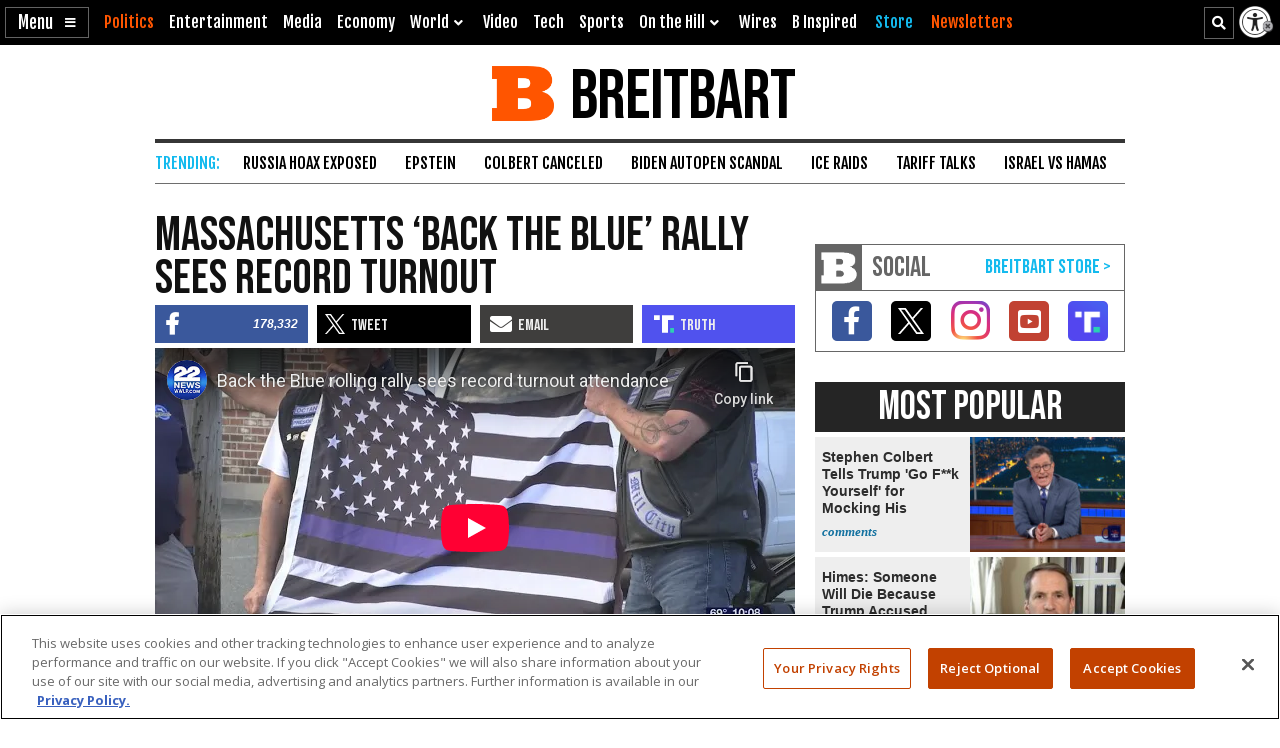

--- FILE ---
content_type: text/html; charset=utf-8
request_url: https://www.youtube-nocookie.com/embed/DrDGCmMCXEo?feature=oembed
body_size: 46598
content:
<!DOCTYPE html><html lang="en" dir="ltr" data-cast-api-enabled="true"><head><meta name="viewport" content="width=device-width, initial-scale=1"><script nonce="qqZpaEYYY2WjFY_SC2nrBg">if ('undefined' == typeof Symbol || 'undefined' == typeof Symbol.iterator) {delete Array.prototype.entries;}</script><style name="www-roboto" nonce="94zHXcll8xHjXrJwzjroZQ">@font-face{font-family:'Roboto';font-style:normal;font-weight:400;font-stretch:100%;src:url(//fonts.gstatic.com/s/roboto/v48/KFO7CnqEu92Fr1ME7kSn66aGLdTylUAMa3GUBHMdazTgWw.woff2)format('woff2');unicode-range:U+0460-052F,U+1C80-1C8A,U+20B4,U+2DE0-2DFF,U+A640-A69F,U+FE2E-FE2F;}@font-face{font-family:'Roboto';font-style:normal;font-weight:400;font-stretch:100%;src:url(//fonts.gstatic.com/s/roboto/v48/KFO7CnqEu92Fr1ME7kSn66aGLdTylUAMa3iUBHMdazTgWw.woff2)format('woff2');unicode-range:U+0301,U+0400-045F,U+0490-0491,U+04B0-04B1,U+2116;}@font-face{font-family:'Roboto';font-style:normal;font-weight:400;font-stretch:100%;src:url(//fonts.gstatic.com/s/roboto/v48/KFO7CnqEu92Fr1ME7kSn66aGLdTylUAMa3CUBHMdazTgWw.woff2)format('woff2');unicode-range:U+1F00-1FFF;}@font-face{font-family:'Roboto';font-style:normal;font-weight:400;font-stretch:100%;src:url(//fonts.gstatic.com/s/roboto/v48/KFO7CnqEu92Fr1ME7kSn66aGLdTylUAMa3-UBHMdazTgWw.woff2)format('woff2');unicode-range:U+0370-0377,U+037A-037F,U+0384-038A,U+038C,U+038E-03A1,U+03A3-03FF;}@font-face{font-family:'Roboto';font-style:normal;font-weight:400;font-stretch:100%;src:url(//fonts.gstatic.com/s/roboto/v48/KFO7CnqEu92Fr1ME7kSn66aGLdTylUAMawCUBHMdazTgWw.woff2)format('woff2');unicode-range:U+0302-0303,U+0305,U+0307-0308,U+0310,U+0312,U+0315,U+031A,U+0326-0327,U+032C,U+032F-0330,U+0332-0333,U+0338,U+033A,U+0346,U+034D,U+0391-03A1,U+03A3-03A9,U+03B1-03C9,U+03D1,U+03D5-03D6,U+03F0-03F1,U+03F4-03F5,U+2016-2017,U+2034-2038,U+203C,U+2040,U+2043,U+2047,U+2050,U+2057,U+205F,U+2070-2071,U+2074-208E,U+2090-209C,U+20D0-20DC,U+20E1,U+20E5-20EF,U+2100-2112,U+2114-2115,U+2117-2121,U+2123-214F,U+2190,U+2192,U+2194-21AE,U+21B0-21E5,U+21F1-21F2,U+21F4-2211,U+2213-2214,U+2216-22FF,U+2308-230B,U+2310,U+2319,U+231C-2321,U+2336-237A,U+237C,U+2395,U+239B-23B7,U+23D0,U+23DC-23E1,U+2474-2475,U+25AF,U+25B3,U+25B7,U+25BD,U+25C1,U+25CA,U+25CC,U+25FB,U+266D-266F,U+27C0-27FF,U+2900-2AFF,U+2B0E-2B11,U+2B30-2B4C,U+2BFE,U+3030,U+FF5B,U+FF5D,U+1D400-1D7FF,U+1EE00-1EEFF;}@font-face{font-family:'Roboto';font-style:normal;font-weight:400;font-stretch:100%;src:url(//fonts.gstatic.com/s/roboto/v48/KFO7CnqEu92Fr1ME7kSn66aGLdTylUAMaxKUBHMdazTgWw.woff2)format('woff2');unicode-range:U+0001-000C,U+000E-001F,U+007F-009F,U+20DD-20E0,U+20E2-20E4,U+2150-218F,U+2190,U+2192,U+2194-2199,U+21AF,U+21E6-21F0,U+21F3,U+2218-2219,U+2299,U+22C4-22C6,U+2300-243F,U+2440-244A,U+2460-24FF,U+25A0-27BF,U+2800-28FF,U+2921-2922,U+2981,U+29BF,U+29EB,U+2B00-2BFF,U+4DC0-4DFF,U+FFF9-FFFB,U+10140-1018E,U+10190-1019C,U+101A0,U+101D0-101FD,U+102E0-102FB,U+10E60-10E7E,U+1D2C0-1D2D3,U+1D2E0-1D37F,U+1F000-1F0FF,U+1F100-1F1AD,U+1F1E6-1F1FF,U+1F30D-1F30F,U+1F315,U+1F31C,U+1F31E,U+1F320-1F32C,U+1F336,U+1F378,U+1F37D,U+1F382,U+1F393-1F39F,U+1F3A7-1F3A8,U+1F3AC-1F3AF,U+1F3C2,U+1F3C4-1F3C6,U+1F3CA-1F3CE,U+1F3D4-1F3E0,U+1F3ED,U+1F3F1-1F3F3,U+1F3F5-1F3F7,U+1F408,U+1F415,U+1F41F,U+1F426,U+1F43F,U+1F441-1F442,U+1F444,U+1F446-1F449,U+1F44C-1F44E,U+1F453,U+1F46A,U+1F47D,U+1F4A3,U+1F4B0,U+1F4B3,U+1F4B9,U+1F4BB,U+1F4BF,U+1F4C8-1F4CB,U+1F4D6,U+1F4DA,U+1F4DF,U+1F4E3-1F4E6,U+1F4EA-1F4ED,U+1F4F7,U+1F4F9-1F4FB,U+1F4FD-1F4FE,U+1F503,U+1F507-1F50B,U+1F50D,U+1F512-1F513,U+1F53E-1F54A,U+1F54F-1F5FA,U+1F610,U+1F650-1F67F,U+1F687,U+1F68D,U+1F691,U+1F694,U+1F698,U+1F6AD,U+1F6B2,U+1F6B9-1F6BA,U+1F6BC,U+1F6C6-1F6CF,U+1F6D3-1F6D7,U+1F6E0-1F6EA,U+1F6F0-1F6F3,U+1F6F7-1F6FC,U+1F700-1F7FF,U+1F800-1F80B,U+1F810-1F847,U+1F850-1F859,U+1F860-1F887,U+1F890-1F8AD,U+1F8B0-1F8BB,U+1F8C0-1F8C1,U+1F900-1F90B,U+1F93B,U+1F946,U+1F984,U+1F996,U+1F9E9,U+1FA00-1FA6F,U+1FA70-1FA7C,U+1FA80-1FA89,U+1FA8F-1FAC6,U+1FACE-1FADC,U+1FADF-1FAE9,U+1FAF0-1FAF8,U+1FB00-1FBFF;}@font-face{font-family:'Roboto';font-style:normal;font-weight:400;font-stretch:100%;src:url(//fonts.gstatic.com/s/roboto/v48/KFO7CnqEu92Fr1ME7kSn66aGLdTylUAMa3OUBHMdazTgWw.woff2)format('woff2');unicode-range:U+0102-0103,U+0110-0111,U+0128-0129,U+0168-0169,U+01A0-01A1,U+01AF-01B0,U+0300-0301,U+0303-0304,U+0308-0309,U+0323,U+0329,U+1EA0-1EF9,U+20AB;}@font-face{font-family:'Roboto';font-style:normal;font-weight:400;font-stretch:100%;src:url(//fonts.gstatic.com/s/roboto/v48/KFO7CnqEu92Fr1ME7kSn66aGLdTylUAMa3KUBHMdazTgWw.woff2)format('woff2');unicode-range:U+0100-02BA,U+02BD-02C5,U+02C7-02CC,U+02CE-02D7,U+02DD-02FF,U+0304,U+0308,U+0329,U+1D00-1DBF,U+1E00-1E9F,U+1EF2-1EFF,U+2020,U+20A0-20AB,U+20AD-20C0,U+2113,U+2C60-2C7F,U+A720-A7FF;}@font-face{font-family:'Roboto';font-style:normal;font-weight:400;font-stretch:100%;src:url(//fonts.gstatic.com/s/roboto/v48/KFO7CnqEu92Fr1ME7kSn66aGLdTylUAMa3yUBHMdazQ.woff2)format('woff2');unicode-range:U+0000-00FF,U+0131,U+0152-0153,U+02BB-02BC,U+02C6,U+02DA,U+02DC,U+0304,U+0308,U+0329,U+2000-206F,U+20AC,U+2122,U+2191,U+2193,U+2212,U+2215,U+FEFF,U+FFFD;}@font-face{font-family:'Roboto';font-style:normal;font-weight:500;font-stretch:100%;src:url(//fonts.gstatic.com/s/roboto/v48/KFO7CnqEu92Fr1ME7kSn66aGLdTylUAMa3GUBHMdazTgWw.woff2)format('woff2');unicode-range:U+0460-052F,U+1C80-1C8A,U+20B4,U+2DE0-2DFF,U+A640-A69F,U+FE2E-FE2F;}@font-face{font-family:'Roboto';font-style:normal;font-weight:500;font-stretch:100%;src:url(//fonts.gstatic.com/s/roboto/v48/KFO7CnqEu92Fr1ME7kSn66aGLdTylUAMa3iUBHMdazTgWw.woff2)format('woff2');unicode-range:U+0301,U+0400-045F,U+0490-0491,U+04B0-04B1,U+2116;}@font-face{font-family:'Roboto';font-style:normal;font-weight:500;font-stretch:100%;src:url(//fonts.gstatic.com/s/roboto/v48/KFO7CnqEu92Fr1ME7kSn66aGLdTylUAMa3CUBHMdazTgWw.woff2)format('woff2');unicode-range:U+1F00-1FFF;}@font-face{font-family:'Roboto';font-style:normal;font-weight:500;font-stretch:100%;src:url(//fonts.gstatic.com/s/roboto/v48/KFO7CnqEu92Fr1ME7kSn66aGLdTylUAMa3-UBHMdazTgWw.woff2)format('woff2');unicode-range:U+0370-0377,U+037A-037F,U+0384-038A,U+038C,U+038E-03A1,U+03A3-03FF;}@font-face{font-family:'Roboto';font-style:normal;font-weight:500;font-stretch:100%;src:url(//fonts.gstatic.com/s/roboto/v48/KFO7CnqEu92Fr1ME7kSn66aGLdTylUAMawCUBHMdazTgWw.woff2)format('woff2');unicode-range:U+0302-0303,U+0305,U+0307-0308,U+0310,U+0312,U+0315,U+031A,U+0326-0327,U+032C,U+032F-0330,U+0332-0333,U+0338,U+033A,U+0346,U+034D,U+0391-03A1,U+03A3-03A9,U+03B1-03C9,U+03D1,U+03D5-03D6,U+03F0-03F1,U+03F4-03F5,U+2016-2017,U+2034-2038,U+203C,U+2040,U+2043,U+2047,U+2050,U+2057,U+205F,U+2070-2071,U+2074-208E,U+2090-209C,U+20D0-20DC,U+20E1,U+20E5-20EF,U+2100-2112,U+2114-2115,U+2117-2121,U+2123-214F,U+2190,U+2192,U+2194-21AE,U+21B0-21E5,U+21F1-21F2,U+21F4-2211,U+2213-2214,U+2216-22FF,U+2308-230B,U+2310,U+2319,U+231C-2321,U+2336-237A,U+237C,U+2395,U+239B-23B7,U+23D0,U+23DC-23E1,U+2474-2475,U+25AF,U+25B3,U+25B7,U+25BD,U+25C1,U+25CA,U+25CC,U+25FB,U+266D-266F,U+27C0-27FF,U+2900-2AFF,U+2B0E-2B11,U+2B30-2B4C,U+2BFE,U+3030,U+FF5B,U+FF5D,U+1D400-1D7FF,U+1EE00-1EEFF;}@font-face{font-family:'Roboto';font-style:normal;font-weight:500;font-stretch:100%;src:url(//fonts.gstatic.com/s/roboto/v48/KFO7CnqEu92Fr1ME7kSn66aGLdTylUAMaxKUBHMdazTgWw.woff2)format('woff2');unicode-range:U+0001-000C,U+000E-001F,U+007F-009F,U+20DD-20E0,U+20E2-20E4,U+2150-218F,U+2190,U+2192,U+2194-2199,U+21AF,U+21E6-21F0,U+21F3,U+2218-2219,U+2299,U+22C4-22C6,U+2300-243F,U+2440-244A,U+2460-24FF,U+25A0-27BF,U+2800-28FF,U+2921-2922,U+2981,U+29BF,U+29EB,U+2B00-2BFF,U+4DC0-4DFF,U+FFF9-FFFB,U+10140-1018E,U+10190-1019C,U+101A0,U+101D0-101FD,U+102E0-102FB,U+10E60-10E7E,U+1D2C0-1D2D3,U+1D2E0-1D37F,U+1F000-1F0FF,U+1F100-1F1AD,U+1F1E6-1F1FF,U+1F30D-1F30F,U+1F315,U+1F31C,U+1F31E,U+1F320-1F32C,U+1F336,U+1F378,U+1F37D,U+1F382,U+1F393-1F39F,U+1F3A7-1F3A8,U+1F3AC-1F3AF,U+1F3C2,U+1F3C4-1F3C6,U+1F3CA-1F3CE,U+1F3D4-1F3E0,U+1F3ED,U+1F3F1-1F3F3,U+1F3F5-1F3F7,U+1F408,U+1F415,U+1F41F,U+1F426,U+1F43F,U+1F441-1F442,U+1F444,U+1F446-1F449,U+1F44C-1F44E,U+1F453,U+1F46A,U+1F47D,U+1F4A3,U+1F4B0,U+1F4B3,U+1F4B9,U+1F4BB,U+1F4BF,U+1F4C8-1F4CB,U+1F4D6,U+1F4DA,U+1F4DF,U+1F4E3-1F4E6,U+1F4EA-1F4ED,U+1F4F7,U+1F4F9-1F4FB,U+1F4FD-1F4FE,U+1F503,U+1F507-1F50B,U+1F50D,U+1F512-1F513,U+1F53E-1F54A,U+1F54F-1F5FA,U+1F610,U+1F650-1F67F,U+1F687,U+1F68D,U+1F691,U+1F694,U+1F698,U+1F6AD,U+1F6B2,U+1F6B9-1F6BA,U+1F6BC,U+1F6C6-1F6CF,U+1F6D3-1F6D7,U+1F6E0-1F6EA,U+1F6F0-1F6F3,U+1F6F7-1F6FC,U+1F700-1F7FF,U+1F800-1F80B,U+1F810-1F847,U+1F850-1F859,U+1F860-1F887,U+1F890-1F8AD,U+1F8B0-1F8BB,U+1F8C0-1F8C1,U+1F900-1F90B,U+1F93B,U+1F946,U+1F984,U+1F996,U+1F9E9,U+1FA00-1FA6F,U+1FA70-1FA7C,U+1FA80-1FA89,U+1FA8F-1FAC6,U+1FACE-1FADC,U+1FADF-1FAE9,U+1FAF0-1FAF8,U+1FB00-1FBFF;}@font-face{font-family:'Roboto';font-style:normal;font-weight:500;font-stretch:100%;src:url(//fonts.gstatic.com/s/roboto/v48/KFO7CnqEu92Fr1ME7kSn66aGLdTylUAMa3OUBHMdazTgWw.woff2)format('woff2');unicode-range:U+0102-0103,U+0110-0111,U+0128-0129,U+0168-0169,U+01A0-01A1,U+01AF-01B0,U+0300-0301,U+0303-0304,U+0308-0309,U+0323,U+0329,U+1EA0-1EF9,U+20AB;}@font-face{font-family:'Roboto';font-style:normal;font-weight:500;font-stretch:100%;src:url(//fonts.gstatic.com/s/roboto/v48/KFO7CnqEu92Fr1ME7kSn66aGLdTylUAMa3KUBHMdazTgWw.woff2)format('woff2');unicode-range:U+0100-02BA,U+02BD-02C5,U+02C7-02CC,U+02CE-02D7,U+02DD-02FF,U+0304,U+0308,U+0329,U+1D00-1DBF,U+1E00-1E9F,U+1EF2-1EFF,U+2020,U+20A0-20AB,U+20AD-20C0,U+2113,U+2C60-2C7F,U+A720-A7FF;}@font-face{font-family:'Roboto';font-style:normal;font-weight:500;font-stretch:100%;src:url(//fonts.gstatic.com/s/roboto/v48/KFO7CnqEu92Fr1ME7kSn66aGLdTylUAMa3yUBHMdazQ.woff2)format('woff2');unicode-range:U+0000-00FF,U+0131,U+0152-0153,U+02BB-02BC,U+02C6,U+02DA,U+02DC,U+0304,U+0308,U+0329,U+2000-206F,U+20AC,U+2122,U+2191,U+2193,U+2212,U+2215,U+FEFF,U+FFFD;}</style><script name="www-roboto" nonce="qqZpaEYYY2WjFY_SC2nrBg">if (document.fonts && document.fonts.load) {document.fonts.load("400 10pt Roboto", "E"); document.fonts.load("500 10pt Roboto", "E");}</script><link rel="stylesheet" href="/s/player/652bbb94/www-player.css" name="www-player" nonce="94zHXcll8xHjXrJwzjroZQ"><style nonce="94zHXcll8xHjXrJwzjroZQ">html {overflow: hidden;}body {font: 12px Roboto, Arial, sans-serif; background-color: #000; color: #fff; height: 100%; width: 100%; overflow: hidden; position: absolute; margin: 0; padding: 0;}#player {width: 100%; height: 100%;}h1 {text-align: center; color: #fff;}h3 {margin-top: 6px; margin-bottom: 3px;}.player-unavailable {position: absolute; top: 0; left: 0; right: 0; bottom: 0; padding: 25px; font-size: 13px; background: url(/img/meh7.png) 50% 65% no-repeat;}.player-unavailable .message {text-align: left; margin: 0 -5px 15px; padding: 0 5px 14px; border-bottom: 1px solid #888; font-size: 19px; font-weight: normal;}.player-unavailable a {color: #167ac6; text-decoration: none;}</style><script nonce="qqZpaEYYY2WjFY_SC2nrBg">var ytcsi={gt:function(n){n=(n||"")+"data_";return ytcsi[n]||(ytcsi[n]={tick:{},info:{},gel:{preLoggedGelInfos:[]}})},now:window.performance&&window.performance.timing&&window.performance.now&&window.performance.timing.navigationStart?function(){return window.performance.timing.navigationStart+window.performance.now()}:function(){return(new Date).getTime()},tick:function(l,t,n){var ticks=ytcsi.gt(n).tick;var v=t||ytcsi.now();if(ticks[l]){ticks["_"+l]=ticks["_"+l]||[ticks[l]];ticks["_"+l].push(v)}ticks[l]=
v},info:function(k,v,n){ytcsi.gt(n).info[k]=v},infoGel:function(p,n){ytcsi.gt(n).gel.preLoggedGelInfos.push(p)},setStart:function(t,n){ytcsi.tick("_start",t,n)}};
(function(w,d){function isGecko(){if(!w.navigator)return false;try{if(w.navigator.userAgentData&&w.navigator.userAgentData.brands&&w.navigator.userAgentData.brands.length){var brands=w.navigator.userAgentData.brands;var i=0;for(;i<brands.length;i++)if(brands[i]&&brands[i].brand==="Firefox")return true;return false}}catch(e){setTimeout(function(){throw e;})}if(!w.navigator.userAgent)return false;var ua=w.navigator.userAgent;return ua.indexOf("Gecko")>0&&ua.toLowerCase().indexOf("webkit")<0&&ua.indexOf("Edge")<
0&&ua.indexOf("Trident")<0&&ua.indexOf("MSIE")<0}ytcsi.setStart(w.performance?w.performance.timing.responseStart:null);var isPrerender=(d.visibilityState||d.webkitVisibilityState)=="prerender";var vName=!d.visibilityState&&d.webkitVisibilityState?"webkitvisibilitychange":"visibilitychange";if(isPrerender){var startTick=function(){ytcsi.setStart();d.removeEventListener(vName,startTick)};d.addEventListener(vName,startTick,false)}if(d.addEventListener)d.addEventListener(vName,function(){ytcsi.tick("vc")},
false);if(isGecko()){var isHidden=(d.visibilityState||d.webkitVisibilityState)=="hidden";if(isHidden)ytcsi.tick("vc")}var slt=function(el,t){setTimeout(function(){var n=ytcsi.now();el.loadTime=n;if(el.slt)el.slt()},t)};w.__ytRIL=function(el){if(!el.getAttribute("data-thumb"))if(w.requestAnimationFrame)w.requestAnimationFrame(function(){slt(el,0)});else slt(el,16)}})(window,document);
</script><script nonce="qqZpaEYYY2WjFY_SC2nrBg">var ytcfg={d:function(){return window.yt&&yt.config_||ytcfg.data_||(ytcfg.data_={})},get:function(k,o){return k in ytcfg.d()?ytcfg.d()[k]:o},set:function(){var a=arguments;if(a.length>1)ytcfg.d()[a[0]]=a[1];else{var k;for(k in a[0])ytcfg.d()[k]=a[0][k]}}};
ytcfg.set({"CLIENT_CANARY_STATE":"none","DEVICE":"cbr\u003dChrome\u0026cbrand\u003dapple\u0026cbrver\u003d131.0.0.0\u0026ceng\u003dWebKit\u0026cengver\u003d537.36\u0026cos\u003dMacintosh\u0026cosver\u003d10_15_7\u0026cplatform\u003dDESKTOP","EVENT_ID":"aP97aeX-F-aUib4PrKag8Qw","EXPERIMENT_FLAGS":{"ab_det_apb_b":true,"ab_det_apm":true,"ab_det_el_h":true,"ab_det_em_inj":true,"ab_l_sig_st":true,"ab_l_sig_st_e":true,"action_companion_center_align_description":true,"allow_skip_networkless":true,"always_send_and_write":true,"att_web_record_metrics":true,"attmusi":true,"c3_enable_button_impression_logging":true,"c3_watch_page_component":true,"cancel_pending_navs":true,"clean_up_manual_attribution_header":true,"config_age_report_killswitch":true,"cow_optimize_idom_compat":true,"csi_on_gel":true,"delhi_mweb_colorful_sd":true,"delhi_mweb_colorful_sd_v2":true,"deprecate_pair_servlet_enabled":true,"desktop_sparkles_light_cta_button":true,"disable_cached_masthead_data":true,"disable_child_node_auto_formatted_strings":true,"disable_log_to_visitor_layer":true,"disable_pacf_logging_for_memory_limited_tv":true,"embeds_enable_eid_enforcement_for_youtube":true,"embeds_enable_info_panel_dismissal":true,"embeds_enable_pfp_always_unbranded":true,"embeds_muted_autoplay_sound_fix":true,"embeds_serve_es6_client":true,"embeds_web_nwl_disable_nocookie":true,"embeds_web_updated_shorts_definition_fix":true,"enable_active_view_display_ad_renderer_web_home":true,"enable_ad_disclosure_banner_a11y_fix":true,"enable_android_web_view_top_insets_bugfix":true,"enable_client_sli_logging":true,"enable_client_streamz_web":true,"enable_client_ve_spec":true,"enable_cloud_save_error_popup_after_retry":true,"enable_dai_sdf_h5_preroll":true,"enable_datasync_id_header_in_web_vss_pings":true,"enable_default_mono_cta_migration_web_client":true,"enable_docked_chat_messages":true,"enable_drop_shadow_experiment":true,"enable_embeds_new_caption_language_picker":true,"enable_entity_store_from_dependency_injection":true,"enable_inline_muted_playback_on_web_search":true,"enable_inline_muted_playback_on_web_search_for_vdc":true,"enable_inline_muted_playback_on_web_search_for_vdcb":true,"enable_is_extended_monitoring":true,"enable_is_mini_app_page_active_bugfix":true,"enable_logging_first_user_action_after_game_ready":true,"enable_ltc_param_fetch_from_innertube":true,"enable_masthead_mweb_padding_fix":true,"enable_menu_renderer_button_in_mweb_hclr":true,"enable_mini_app_command_handler_mweb_fix":true,"enable_mini_guide_downloads_item":true,"enable_mixed_direction_formatted_strings":true,"enable_mweb_new_caption_language_picker":true,"enable_names_handles_account_switcher":true,"enable_network_request_logging_on_game_events":true,"enable_new_paid_product_placement":true,"enable_open_in_new_tab_icon_for_short_dr_for_desktop_search":true,"enable_open_yt_content":true,"enable_origin_query_parameter_bugfix":true,"enable_pause_ads_on_ytv_html5":true,"enable_payments_purchase_manager":true,"enable_pdp_icon_prefetch":true,"enable_pl_r_si_fa":true,"enable_place_pivot_url":true,"enable_pv_screen_modern_text":true,"enable_removing_navbar_title_on_hashtag_page_mweb":true,"enable_rta_manager":true,"enable_sdf_companion_h5":true,"enable_sdf_dai_h5_midroll":true,"enable_sdf_h5_endemic_mid_post_roll":true,"enable_sdf_on_h5_unplugged_vod_midroll":true,"enable_sdf_shorts_player_bytes_h5":true,"enable_sending_unwrapped_game_audio_as_serialized_metadata":true,"enable_sfv_effect_pivot_url":true,"enable_shorts_new_carousel":true,"enable_skip_ad_guidance_prompt":true,"enable_skippable_ads_for_unplugged_ad_pod":true,"enable_smearing_expansion_dai":true,"enable_time_out_messages":true,"enable_timeline_view_modern_transcript_fe":true,"enable_video_display_compact_button_group_for_desktop_search":true,"enable_web_delhi_icons":true,"enable_web_home_top_landscape_image_layout_level_click":true,"enable_web_tiered_gel":true,"enable_window_constrained_buy_flow_dialog":true,"enable_wiz_queue_effect_and_on_init_initial_runs":true,"enable_ypc_spinners":true,"enable_yt_ata_iframe_authuser":true,"export_networkless_options":true,"export_player_version_to_ytconfig":true,"fill_single_video_with_notify_to_lasr":true,"fix_ad_miniplayer_controls_rendering":true,"fix_ads_tracking_for_swf_config_deprecation_mweb":true,"h5_companion_enable_adcpn_macro_substitution_for_click_pings":true,"h5_inplayer_enable_adcpn_macro_substitution_for_click_pings":true,"h5_reset_cache_and_filter_before_update_masthead":true,"hide_channel_creation_title_for_mweb":true,"high_ccv_client_side_caching_h5":true,"html5_log_trigger_events_with_debug_data":true,"html5_ssdai_enable_media_end_cue_range":true,"idb_immediate_commit":true,"il_attach_cache_limit":true,"il_use_view_model_logging_context":true,"is_browser_support_for_webcam_streaming":true,"json_condensed_response":true,"kev_adb_pg":true,"kevlar_enable_download_to_mobile":true,"kevlar_gel_error_routing":true,"kevlar_watch_cinematics":true,"live_chat_enable_controller_extraction":true,"live_chat_enable_rta_manager":true,"log_click_with_layer_from_element_in_command_handler":true,"mdx_enable_privacy_disclosure_ui":true,"mdx_load_cast_api_bootstrap_script":true,"medium_progress_bar_modification":true,"migrate_remaining_web_ad_badges_to_innertube":true,"mobile_account_menu_refresh":true,"mweb_account_linking_noapp":true,"mweb_allow_modern_search_suggest_behavior":true,"mweb_animated_actions":true,"mweb_app_upsell_button_direct_to_app":true,"mweb_c3_enable_adaptive_signals":true,"mweb_c3_library_page_enable_recent_shelf":true,"mweb_c3_remove_web_navigation_endpoint_data":true,"mweb_c3_use_canonical_from_player_response":true,"mweb_cinematic_watch":true,"mweb_command_handler":true,"mweb_delay_watch_initial_data":true,"mweb_disable_searchbar_scroll":true,"mweb_enable_browse_chunks":true,"mweb_enable_fine_scrubbing_for_recs":true,"mweb_enable_imp_portal":true,"mweb_enable_keto_batch_player_fullscreen":true,"mweb_enable_keto_batch_player_progress_bar":true,"mweb_enable_keto_batch_player_tooltips":true,"mweb_enable_lockup_view_model_for_ucp":true,"mweb_enable_mix_panel_title_metadata":true,"mweb_enable_more_drawer":true,"mweb_enable_optional_fullscreen_landscape_locking":true,"mweb_enable_overlay_touch_manager":true,"mweb_enable_premium_carve_out_fix":true,"mweb_enable_refresh_detection":true,"mweb_enable_search_imp":true,"mweb_enable_shorts_pivot_button":true,"mweb_enable_shorts_video_preload":true,"mweb_enable_skippables_on_jio_phone":true,"mweb_enable_two_line_title_on_shorts":true,"mweb_enable_varispeed_controller":true,"mweb_enable_watch_feed_infinite_scroll":true,"mweb_enable_wrapped_unplugged_pause_membership_dialog_renderer":true,"mweb_fix_monitor_visibility_after_render":true,"mweb_force_ios_fallback_to_native_control":true,"mweb_fp_auto_fullscreen":true,"mweb_fullscreen_controls":true,"mweb_fullscreen_controls_action_buttons":true,"mweb_fullscreen_watch_system":true,"mweb_home_reactive_shorts":true,"mweb_innertube_search_command":true,"mweb_kaios_enable_autoplay_switch_view_model":true,"mweb_lang_in_html":true,"mweb_like_button_synced_with_entities":true,"mweb_logo_use_home_page_ve":true,"mweb_native_control_in_faux_fullscreen_shared":true,"mweb_player_control_on_hover":true,"mweb_player_delhi_dtts":true,"mweb_player_settings_use_bottom_sheet":true,"mweb_player_show_previous_next_buttons_in_playlist":true,"mweb_player_skip_no_op_state_changes":true,"mweb_player_user_select_none":true,"mweb_playlist_engagement_panel":true,"mweb_progress_bar_seek_on_mouse_click":true,"mweb_pull_2_full":true,"mweb_pull_2_full_enable_touch_handlers":true,"mweb_schedule_warm_watch_response":true,"mweb_searchbox_legacy_navigation":true,"mweb_see_fewer_shorts":true,"mweb_shorts_comments_panel_id_change":true,"mweb_shorts_early_continuation":true,"mweb_show_ios_smart_banner":true,"mweb_show_sign_in_button_from_header":true,"mweb_use_server_url_on_startup":true,"mweb_watch_captions_enable_auto_translate":true,"mweb_watch_captions_set_default_size":true,"mweb_watch_stop_scheduler_on_player_response":true,"mweb_watchfeed_big_thumbnails":true,"mweb_yt_searchbox":true,"networkless_logging":true,"no_client_ve_attach_unless_shown":true,"pageid_as_header_web":true,"playback_settings_use_switch_menu":true,"player_controls_autonav_fix":true,"player_controls_skip_double_signal_update":true,"polymer_bad_build_labels":true,"polymer_verifiy_app_state":true,"qoe_send_and_write":true,"remove_chevron_from_ad_disclosure_banner_h5":true,"remove_masthead_channel_banner_on_refresh":true,"remove_slot_id_exited_trigger_for_dai_in_player_slot_expire":true,"replace_client_url_parsing_with_server_signal":true,"service_worker_enabled":true,"service_worker_push_enabled":true,"service_worker_push_home_page_prompt":true,"service_worker_push_watch_page_prompt":true,"shell_load_gcf":true,"shorten_initial_gel_batch_timeout":true,"should_use_yt_voice_endpoint_in_kaios":true,"smarter_ve_dedupping":true,"speedmaster_no_seek":true,"stop_handling_click_for_non_rendering_overlay_layout":true,"suppress_error_204_logging":true,"synced_panel_scrolling_controller":true,"use_event_time_ms_header":true,"use_fifo_for_networkless":true,"use_request_time_ms_header":true,"use_session_based_sampling":true,"use_thumbnail_overlay_time_status_renderer_for_live_badge":true,"vss_final_ping_send_and_write":true,"vss_playback_use_send_and_write":true,"web_adaptive_repeat_ase":true,"web_always_load_chat_support":true,"web_api_url":true,"web_attributed_string_deep_equal_bugfix":true,"web_autonav_allow_off_by_default":true,"web_button_or_anchor_list_item":true,"web_button_vm_refactor_disabled":true,"web_c3_log_app_init_finish":true,"web_component_wrapper_track_owner":true,"web_csi_action_sampling_enabled":true,"web_dedupe_ve_grafting":true,"web_disable_backdrop_filter":true,"web_enable_ab_rsp_cl":true,"web_enable_course_icon_update":true,"web_enable_error_204":true,"web_gcf_hashes_innertube":true,"web_gel_timeout_cap":true,"web_parent_target_for_sheets":true,"web_persist_server_autonav_state_on_client":true,"web_playback_associated_log_ctt":true,"web_playback_associated_ve":true,"web_prefetch_preload_video":true,"web_progress_bar_draggable":true,"web_resizable_advertiser_banner_on_masthead_safari_fix":true,"web_shorts_just_watched_on_channel_and_pivot_study":true,"web_shorts_just_watched_overlay":true,"web_shorts_wn_shelf_header_tuning":true,"web_update_panel_visibility_logging_fix":true,"web_video_attribute_view_model_a11y_fix":true,"web_watch_controls_state_signals":true,"web_wiz_attributed_string":true,"webfe_mweb_watch_microdata":true,"webfe_watch_shorts_canonical_url_fix":true,"webpo_exit_on_net_err":true,"wiz_diff_overwritable":true,"wiz_stamper_new_context_api":true,"woffle_used_state_report":true,"wpo_gel_strz":true,"H5_async_logging_delay_ms":30000.0,"attention_logging_scroll_throttle":500.0,"autoplay_pause_by_lact_sampling_fraction":0.0,"cinematic_watch_effect_opacity":0.4,"log_window_onerror_fraction":0.1,"speedmaster_playback_rate":2.0,"tv_pacf_logging_sample_rate":0.01,"web_attention_logging_scroll_throttle":500.0,"web_load_prediction_threshold":0.1,"web_navigation_prediction_threshold":0.1,"web_pbj_log_warning_rate":0.0,"web_system_health_fraction":0.01,"ytidb_transaction_ended_event_rate_limit":0.02,"active_time_update_interval_ms":10000,"att_init_delay":500,"autoplay_pause_by_lact_sec":0,"botguard_async_snapshot_timeout_ms":3000,"check_navigator_accuracy_timeout_ms":0,"cinematic_watch_css_filter_blur_strength":40,"cinematic_watch_fade_out_duration":500,"close_webview_delay_ms":100,"cloud_save_game_data_rate_limit_ms":3000,"compression_disable_point":10,"custom_active_view_tos_timeout_ms":3600000,"embeds_widget_poll_interval_ms":0,"gel_min_batch_size":3,"gel_queue_timeout_max_ms":60000,"get_async_timeout_ms":60000,"hide_cta_for_home_web_video_ads_animate_in_time":2,"html5_byterate_soft_cap":0,"initial_gel_batch_timeout":2000,"max_body_size_to_compress":500000,"max_prefetch_window_sec_for_livestream_optimization":10,"min_prefetch_offset_sec_for_livestream_optimization":20,"mini_app_container_iframe_src_update_delay_ms":0,"multiple_preview_news_duration_time":11000,"mweb_c3_toast_duration_ms":5000,"mweb_deep_link_fallback_timeout_ms":10000,"mweb_delay_response_received_actions":100,"mweb_fp_dpad_rate_limit_ms":0,"mweb_fp_dpad_watch_title_clamp_lines":0,"mweb_history_manager_cache_size":100,"mweb_ios_fullscreen_playback_transition_delay_ms":500,"mweb_ios_fullscreen_system_pause_epilson_ms":0,"mweb_override_response_store_expiration_ms":0,"mweb_shorts_early_continuation_trigger_threshold":4,"mweb_w2w_max_age_seconds":0,"mweb_watch_captions_default_size":2,"neon_dark_launch_gradient_count":0,"network_polling_interval":30000,"play_click_interval_ms":30000,"play_ping_interval_ms":10000,"prefetch_comments_ms_after_video":0,"send_config_hash_timer":0,"service_worker_push_logged_out_prompt_watches":-1,"service_worker_push_prompt_cap":-1,"service_worker_push_prompt_delay_microseconds":3888000000000,"slow_compressions_before_abandon_count":4,"speedmaster_cancellation_movement_dp":10,"speedmaster_touch_activation_ms":500,"web_attention_logging_throttle":500,"web_foreground_heartbeat_interval_ms":28000,"web_gel_debounce_ms":10000,"web_logging_max_batch":100,"web_max_tracing_events":50,"web_tracing_session_replay":0,"wil_icon_max_concurrent_fetches":9999,"ytidb_remake_db_retries":3,"ytidb_reopen_db_retries":3,"WebClientReleaseProcessCritical__youtube_embeds_client_version_override":"","WebClientReleaseProcessCritical__youtube_embeds_web_client_version_override":"","WebClientReleaseProcessCritical__youtube_mweb_client_version_override":"","debug_forced_internalcountrycode":"","embeds_web_synth_ch_headers_banned_urls_regex":"","enable_web_media_service":"DISABLED","il_payload_scraping":"","live_chat_unicode_emoji_json_url":"https://www.gstatic.com/youtube/img/emojis/emojis-svg-9.json","mweb_deep_link_feature_tag_suffix":"11268432","mweb_enable_shorts_innertube_player_prefetch_trigger":"NONE","mweb_fp_dpad":"home,search,browse,channel,create_channel,experiments,settings,trending,oops,404,paid_memberships,sponsorship,premium,shorts","mweb_fp_dpad_linear_navigation":"","mweb_fp_dpad_linear_navigation_visitor":"","mweb_fp_dpad_visitor":"","mweb_preload_video_by_player_vars":"","place_pivot_triggering_container_alternate":"","place_pivot_triggering_counterfactual_container_alternate":"","service_worker_push_force_notification_prompt_tag":"1","service_worker_scope":"/","suggest_exp_str":"","web_client_version_override":"","kevlar_command_handler_command_banlist":[],"mini_app_ids_without_game_ready":["UgkxHHtsak1SC8mRGHMZewc4HzeAY3yhPPmJ","Ugkx7OgzFqE6z_5Mtf4YsotGfQNII1DF_RBm"],"web_op_signal_type_banlist":[],"web_tracing_enabled_spans":["event","command"]},"GAPI_HINT_PARAMS":"m;/_/scs/abc-static/_/js/k\u003dgapi.gapi.en.FZb77tO2YW4.O/d\u003d1/rs\u003dAHpOoo8lqavmo6ayfVxZovyDiP6g3TOVSQ/m\u003d__features__","GAPI_HOST":"https://apis.google.com","GAPI_LOCALE":"en_US","GL":"US","HL":"en","HTML_DIR":"ltr","HTML_LANG":"en","INNERTUBE_API_KEY":"AIzaSyAO_FJ2SlqU8Q4STEHLGCilw_Y9_11qcW8","INNERTUBE_API_VERSION":"v1","INNERTUBE_CLIENT_NAME":"WEB_EMBEDDED_PLAYER","INNERTUBE_CLIENT_VERSION":"1.20260128.05.00","INNERTUBE_CONTEXT":{"client":{"hl":"en","gl":"US","remoteHost":"18.223.111.104","deviceMake":"Apple","deviceModel":"","visitorData":"CgtRMEJuNzRma0U2Zyjo_u_LBjIKCgJVUxIEGgAgHg%3D%3D","userAgent":"Mozilla/5.0 (Macintosh; Intel Mac OS X 10_15_7) AppleWebKit/537.36 (KHTML, like Gecko) Chrome/131.0.0.0 Safari/537.36; ClaudeBot/1.0; +claudebot@anthropic.com),gzip(gfe)","clientName":"WEB_EMBEDDED_PLAYER","clientVersion":"1.20260128.05.00","osName":"Macintosh","osVersion":"10_15_7","originalUrl":"https://www.youtube-nocookie.com/embed/DrDGCmMCXEo?feature\u003doembed","platform":"DESKTOP","clientFormFactor":"UNKNOWN_FORM_FACTOR","configInfo":{"appInstallData":"[base64]%3D%3D"},"browserName":"Chrome","browserVersion":"131.0.0.0","acceptHeader":"text/html,application/xhtml+xml,application/xml;q\u003d0.9,image/webp,image/apng,*/*;q\u003d0.8,application/signed-exchange;v\u003db3;q\u003d0.9","deviceExperimentId":"ChxOell3TURrME9UWXhPRGs1T1RNME5qYzJOUT09EOj-78sGGOj-78sG","rolloutToken":"CLyf3bKPiqC9DhCE7trvhLKSAxiE7trvhLKSAw%3D%3D"},"user":{"lockedSafetyMode":false},"request":{"useSsl":true},"clickTracking":{"clickTrackingParams":"IhMI5dLa74SykgMVZkrCAR0sEyjOMgZvZW1iZWQ\u003d"},"thirdParty":{"embeddedPlayerContext":{"embeddedPlayerEncryptedContext":"[base64]","ancestorOriginsSupported":false}}},"INNERTUBE_CONTEXT_CLIENT_NAME":56,"INNERTUBE_CONTEXT_CLIENT_VERSION":"1.20260128.05.00","INNERTUBE_CONTEXT_GL":"US","INNERTUBE_CONTEXT_HL":"en","LATEST_ECATCHER_SERVICE_TRACKING_PARAMS":{"client.name":"WEB_EMBEDDED_PLAYER","client.jsfeat":"2021"},"LOGGED_IN":false,"PAGE_BUILD_LABEL":"youtube.embeds.web_20260128_05_RC00","PAGE_CL":862230318,"SERVER_NAME":"WebFE","VISITOR_DATA":"CgtRMEJuNzRma0U2Zyjo_u_LBjIKCgJVUxIEGgAgHg%3D%3D","WEB_PLAYER_CONTEXT_CONFIGS":{"WEB_PLAYER_CONTEXT_CONFIG_ID_EMBEDDED_PLAYER":{"rootElementId":"movie_player","jsUrl":"/s/player/652bbb94/player_ias.vflset/en_US/base.js","cssUrl":"/s/player/652bbb94/www-player.css","contextId":"WEB_PLAYER_CONTEXT_CONFIG_ID_EMBEDDED_PLAYER","eventLabel":"embedded","contentRegion":"US","hl":"en_US","hostLanguage":"en","innertubeApiKey":"AIzaSyAO_FJ2SlqU8Q4STEHLGCilw_Y9_11qcW8","innertubeApiVersion":"v1","innertubeContextClientVersion":"1.20260128.05.00","device":{"brand":"apple","model":"","browser":"Chrome","browserVersion":"131.0.0.0","os":"Macintosh","osVersion":"10_15_7","platform":"DESKTOP","interfaceName":"WEB_EMBEDDED_PLAYER","interfaceVersion":"1.20260128.05.00"},"serializedExperimentIds":"24004644,51010235,51063643,51098299,51204329,51222973,51340662,51349914,51353393,51366423,51389629,51404808,51425032,51490331,51500051,51505436,51530495,51534669,51560386,51565116,51566373,51566864,51578632,51583565,51583821,51585555,51586118,51605258,51605395,51609829,51611457,51615065,51620867,51621065,51622844,51631301,51637029,51638932,51648336,51672162,51681662,51683502,51684301,51684307,51691590,51693510,51693994,51696107,51696619,51700777,51704211,51705183,51707438,51713237,51714463,51717189,51717747,51719411,51719628,51726313,51729218,51732102,51735450,51737133,51737355,51740459,51740811,51742377,51742829,51742876,51744562,51744581,51749571,51751854,51751894,51752092,51752633,51763568","serializedExperimentFlags":"H5_async_logging_delay_ms\u003d30000.0\u0026PlayerWeb__h5_enable_advisory_rating_restrictions\u003dtrue\u0026a11y_h5_associate_survey_question\u003dtrue\u0026ab_det_apb_b\u003dtrue\u0026ab_det_apm\u003dtrue\u0026ab_det_el_h\u003dtrue\u0026ab_det_em_inj\u003dtrue\u0026ab_l_sig_st\u003dtrue\u0026ab_l_sig_st_e\u003dtrue\u0026action_companion_center_align_description\u003dtrue\u0026ad_pod_disable_companion_persist_ads_quality\u003dtrue\u0026add_stmp_logs_for_voice_boost\u003dtrue\u0026allow_autohide_on_paused_videos\u003dtrue\u0026allow_drm_override\u003dtrue\u0026allow_live_autoplay\u003dtrue\u0026allow_poltergust_autoplay\u003dtrue\u0026allow_skip_networkless\u003dtrue\u0026allow_vp9_1080p_mq_enc\u003dtrue\u0026always_cache_redirect_endpoint\u003dtrue\u0026always_send_and_write\u003dtrue\u0026annotation_module_vast_cards_load_logging_fraction\u003d0.0\u0026assign_drm_family_by_format\u003dtrue\u0026att_web_record_metrics\u003dtrue\u0026attention_logging_scroll_throttle\u003d500.0\u0026attmusi\u003dtrue\u0026autoplay_time\u003d10000\u0026autoplay_time_for_fullscreen\u003d-1\u0026autoplay_time_for_music_content\u003d-1\u0026bg_vm_reinit_threshold\u003d7200000\u0026block_tvhtml5_simply_embedded\u003dtrue\u0026blocked_packages_for_sps\u003d[]\u0026botguard_async_snapshot_timeout_ms\u003d3000\u0026captions_url_add_ei\u003dtrue\u0026check_navigator_accuracy_timeout_ms\u003d0\u0026clean_up_manual_attribution_header\u003dtrue\u0026compression_disable_point\u003d10\u0026cow_optimize_idom_compat\u003dtrue\u0026csi_on_gel\u003dtrue\u0026custom_active_view_tos_timeout_ms\u003d3600000\u0026dash_manifest_version\u003d5\u0026debug_bandaid_hostname\u003d\u0026debug_bandaid_port\u003d0\u0026debug_sherlog_username\u003d\u0026delhi_fast_follow_autonav_toggle\u003dtrue\u0026delhi_modern_player_default_thumbnail_percentage\u003d0.0\u0026delhi_modern_player_faster_autohide_delay_ms\u003d2000\u0026delhi_modern_player_pause_thumbnail_percentage\u003d0.6\u0026delhi_modern_web_player_blending_mode\u003d\u0026delhi_modern_web_player_disable_frosted_glass\u003dtrue\u0026delhi_modern_web_player_horizontal_volume_controls\u003dtrue\u0026delhi_modern_web_player_lhs_volume_controls\u003dtrue\u0026delhi_modern_web_player_responsive_compact_controls_threshold\u003d0\u0026deprecate_22\u003dtrue\u0026deprecate_delay_ping\u003dtrue\u0026deprecate_pair_servlet_enabled\u003dtrue\u0026desktop_sparkles_light_cta_button\u003dtrue\u0026disable_av1_setting\u003dtrue\u0026disable_branding_context\u003dtrue\u0026disable_cached_masthead_data\u003dtrue\u0026disable_channel_id_check_for_suspended_channels\u003dtrue\u0026disable_child_node_auto_formatted_strings\u003dtrue\u0026disable_lifa_for_supex_users\u003dtrue\u0026disable_log_to_visitor_layer\u003dtrue\u0026disable_mdx_connection_in_mdx_module_for_music_web\u003dtrue\u0026disable_pacf_logging_for_memory_limited_tv\u003dtrue\u0026disable_reduced_fullscreen_autoplay_countdown_for_minors\u003dtrue\u0026disable_reel_item_watch_format_filtering\u003dtrue\u0026disable_threegpp_progressive_formats\u003dtrue\u0026disable_touch_events_on_skip_button\u003dtrue\u0026edge_encryption_fill_primary_key_version\u003dtrue\u0026embeds_enable_info_panel_dismissal\u003dtrue\u0026embeds_enable_move_set_center_crop_to_public\u003dtrue\u0026embeds_enable_per_video_embed_config\u003dtrue\u0026embeds_enable_pfp_always_unbranded\u003dtrue\u0026embeds_web_lite_mode\u003d1\u0026embeds_web_nwl_disable_nocookie\u003dtrue\u0026embeds_web_synth_ch_headers_banned_urls_regex\u003d\u0026enable_active_view_display_ad_renderer_web_home\u003dtrue\u0026enable_active_view_lr_shorts_video\u003dtrue\u0026enable_active_view_web_shorts_video\u003dtrue\u0026enable_ad_cpn_macro_substitution_for_click_pings\u003dtrue\u0026enable_ad_disclosure_banner_a11y_fix\u003dtrue\u0026enable_antiscraping_web_player_expired\u003dtrue\u0026enable_app_promo_endcap_eml_on_tablet\u003dtrue\u0026enable_batched_cross_device_pings_in_gel_fanout\u003dtrue\u0026enable_cast_for_web_unplugged\u003dtrue\u0026enable_cast_on_music_web\u003dtrue\u0026enable_cipher_for_manifest_urls\u003dtrue\u0026enable_cleanup_masthead_autoplay_hack_fix\u003dtrue\u0026enable_client_page_id_header_for_first_party_pings\u003dtrue\u0026enable_client_sli_logging\u003dtrue\u0026enable_client_ve_spec\u003dtrue\u0026enable_cta_banner_on_unplugged_lr\u003dtrue\u0026enable_custom_playhead_parsing\u003dtrue\u0026enable_dai_sdf_h5_preroll\u003dtrue\u0026enable_datasync_id_header_in_web_vss_pings\u003dtrue\u0026enable_default_mono_cta_migration_web_client\u003dtrue\u0026enable_dsa_ad_badge_for_action_endcap_on_android\u003dtrue\u0026enable_dsa_ad_badge_for_action_endcap_on_ios\u003dtrue\u0026enable_entity_store_from_dependency_injection\u003dtrue\u0026enable_error_corrections_infocard_web_client\u003dtrue\u0026enable_error_corrections_infocards_icon_web\u003dtrue\u0026enable_inline_muted_playback_on_web_search\u003dtrue\u0026enable_inline_muted_playback_on_web_search_for_vdc\u003dtrue\u0026enable_inline_muted_playback_on_web_search_for_vdcb\u003dtrue\u0026enable_is_extended_monitoring\u003dtrue\u0026enable_kabuki_comments_on_shorts\u003ddisabled\u0026enable_ltc_param_fetch_from_innertube\u003dtrue\u0026enable_mixed_direction_formatted_strings\u003dtrue\u0026enable_modern_skip_button_on_web\u003dtrue\u0026enable_new_paid_product_placement\u003dtrue\u0026enable_open_in_new_tab_icon_for_short_dr_for_desktop_search\u003dtrue\u0026enable_out_of_stock_text_all_surfaces\u003dtrue\u0026enable_paid_content_overlay_bugfix\u003dtrue\u0026enable_pause_ads_on_ytv_html5\u003dtrue\u0026enable_pl_r_si_fa\u003dtrue\u0026enable_policy_based_hqa_filter_in_watch_server\u003dtrue\u0026enable_progres_commands_lr_feeds\u003dtrue\u0026enable_progress_commands_lr_shorts\u003dtrue\u0026enable_publishing_region_param_in_sus\u003dtrue\u0026enable_pv_screen_modern_text\u003dtrue\u0026enable_rpr_token_on_ltl_lookup\u003dtrue\u0026enable_sdf_companion_h5\u003dtrue\u0026enable_sdf_dai_h5_midroll\u003dtrue\u0026enable_sdf_h5_endemic_mid_post_roll\u003dtrue\u0026enable_sdf_on_h5_unplugged_vod_midroll\u003dtrue\u0026enable_sdf_shorts_player_bytes_h5\u003dtrue\u0026enable_server_driven_abr\u003dtrue\u0026enable_server_driven_abr_for_backgroundable\u003dtrue\u0026enable_server_driven_abr_url_generation\u003dtrue\u0026enable_server_driven_readahead\u003dtrue\u0026enable_skip_ad_guidance_prompt\u003dtrue\u0026enable_skip_to_next_messaging\u003dtrue\u0026enable_skippable_ads_for_unplugged_ad_pod\u003dtrue\u0026enable_smart_skip_player_controls_shown_on_web\u003dtrue\u0026enable_smart_skip_player_controls_shown_on_web_increased_triggering_sensitivity\u003dtrue\u0026enable_smart_skip_speedmaster_on_web\u003dtrue\u0026enable_smearing_expansion_dai\u003dtrue\u0026enable_split_screen_ad_baseline_experience_endemic_live_h5\u003dtrue\u0026enable_to_call_playready_backend_directly\u003dtrue\u0026enable_unified_action_endcap_on_web\u003dtrue\u0026enable_video_display_compact_button_group_for_desktop_search\u003dtrue\u0026enable_voice_boost_feature\u003dtrue\u0026enable_vp9_appletv5_on_server\u003dtrue\u0026enable_watch_server_rejected_formats_logging\u003dtrue\u0026enable_web_delhi_icons\u003dtrue\u0026enable_web_home_top_landscape_image_layout_level_click\u003dtrue\u0026enable_web_media_session_metadata_fix\u003dtrue\u0026enable_web_premium_varispeed_upsell\u003dtrue\u0026enable_web_tiered_gel\u003dtrue\u0026enable_wiz_queue_effect_and_on_init_initial_runs\u003dtrue\u0026enable_yt_ata_iframe_authuser\u003dtrue\u0026enable_ytv_csdai_vp9\u003dtrue\u0026export_networkless_options\u003dtrue\u0026export_player_version_to_ytconfig\u003dtrue\u0026fill_live_request_config_in_ustreamer_config\u003dtrue\u0026fill_single_video_with_notify_to_lasr\u003dtrue\u0026filter_vb_without_non_vb_equivalents\u003dtrue\u0026filter_vp9_for_live_dai\u003dtrue\u0026fix_ad_miniplayer_controls_rendering\u003dtrue\u0026fix_ads_tracking_for_swf_config_deprecation_mweb\u003dtrue\u0026fix_h5_toggle_button_a11y\u003dtrue\u0026fix_survey_color_contrast_on_destop\u003dtrue\u0026fix_toggle_button_role_for_ad_components\u003dtrue\u0026fresca_polling_delay_override\u003d0\u0026gab_return_sabr_ssdai_config\u003dtrue\u0026gel_min_batch_size\u003d3\u0026gel_queue_timeout_max_ms\u003d60000\u0026gvi_channel_client_screen\u003dtrue\u0026h5_companion_enable_adcpn_macro_substitution_for_click_pings\u003dtrue\u0026h5_enable_ad_mbs\u003dtrue\u0026h5_inplayer_enable_adcpn_macro_substitution_for_click_pings\u003dtrue\u0026h5_reset_cache_and_filter_before_update_masthead\u003dtrue\u0026heatseeker_decoration_threshold\u003d0.0\u0026hfr_dropped_framerate_fallback_threshold\u003d0\u0026hide_cta_for_home_web_video_ads_animate_in_time\u003d2\u0026high_ccv_client_side_caching_h5\u003dtrue\u0026hls_use_new_codecs_string_api\u003dtrue\u0026html5_ad_timeout_ms\u003d0\u0026html5_adaptation_step_count\u003d0\u0026html5_ads_preroll_lock_timeout_delay_ms\u003d15000\u0026html5_allow_multiview_tile_preload\u003dtrue\u0026html5_allow_video_keyframe_without_audio\u003dtrue\u0026html5_apply_min_failures\u003dtrue\u0026html5_apply_start_time_within_ads_for_ssdai_transitions\u003dtrue\u0026html5_atr_disable_force_fallback\u003dtrue\u0026html5_att_playback_timeout_ms\u003d30000\u0026html5_attach_num_random_bytes_to_bandaid\u003d0\u0026html5_attach_po_token_to_bandaid\u003dtrue\u0026html5_autonav_cap_idle_secs\u003d0\u0026html5_autonav_quality_cap\u003d720\u0026html5_autoplay_default_quality_cap\u003d0\u0026html5_auxiliary_estimate_weight\u003d0.0\u0026html5_av1_ordinal_cap\u003d0\u0026html5_bandaid_attach_content_po_token\u003dtrue\u0026html5_block_pip_safari_delay\u003d0\u0026html5_bypass_contention_secs\u003d0.0\u0026html5_byterate_soft_cap\u003d0\u0026html5_check_for_idle_network_interval_ms\u003d-1\u0026html5_chipset_soft_cap\u003d8192\u0026html5_consume_all_buffered_bytes_one_poll\u003dtrue\u0026html5_continuous_goodput_probe_interval_ms\u003d0\u0026html5_d6de4_cloud_project_number\u003d868618676952\u0026html5_d6de4_defer_timeout_ms\u003d0\u0026html5_debug_data_log_probability\u003d0.0\u0026html5_decode_to_texture_cap\u003dtrue\u0026html5_default_ad_gain\u003d0.5\u0026html5_default_av1_threshold\u003d0\u0026html5_default_quality_cap\u003d0\u0026html5_defer_fetch_att_ms\u003d0\u0026html5_delayed_retry_count\u003d1\u0026html5_delayed_retry_delay_ms\u003d5000\u0026html5_deprecate_adservice\u003dtrue\u0026html5_deprecate_manifestful_fallback\u003dtrue\u0026html5_deprecate_video_tag_pool\u003dtrue\u0026html5_desktop_vr180_allow_panning\u003dtrue\u0026html5_df_downgrade_thresh\u003d0.6\u0026html5_disable_loop_range_for_shorts_ads\u003dtrue\u0026html5_disable_move_pssh_to_moov\u003dtrue\u0026html5_disable_non_contiguous\u003dtrue\u0026html5_disable_ustreamer_constraint_for_sabr\u003dtrue\u0026html5_disable_web_safari_dai\u003dtrue\u0026html5_displayed_frame_rate_downgrade_threshold\u003d45\u0026html5_drm_byterate_soft_cap\u003d0\u0026html5_drm_check_all_key_error_states\u003dtrue\u0026html5_drm_cpi_license_key\u003dtrue\u0026html5_drm_live_byterate_soft_cap\u003d0\u0026html5_early_media_for_sharper_shorts\u003dtrue\u0026html5_enable_ac3\u003dtrue\u0026html5_enable_audio_track_stickiness\u003dtrue\u0026html5_enable_audio_track_stickiness_phase_two\u003dtrue\u0026html5_enable_caption_changes_for_mosaic\u003dtrue\u0026html5_enable_composite_embargo\u003dtrue\u0026html5_enable_d6de4\u003dtrue\u0026html5_enable_d6de4_cold_start_and_error\u003dtrue\u0026html5_enable_d6de4_idle_priority_job\u003dtrue\u0026html5_enable_drc\u003dtrue\u0026html5_enable_drc_toggle_api\u003dtrue\u0026html5_enable_eac3\u003dtrue\u0026html5_enable_embedded_player_visibility_signals\u003dtrue\u0026html5_enable_oduc\u003dtrue\u0026html5_enable_sabr_from_watch_server\u003dtrue\u0026html5_enable_sabr_host_fallback\u003dtrue\u0026html5_enable_server_driven_request_cancellation\u003dtrue\u0026html5_enable_sps_retry_backoff_metadata_requests\u003dtrue\u0026html5_enable_ssdai_transition_with_only_enter_cuerange\u003dtrue\u0026html5_enable_triggering_cuepoint_for_slot\u003dtrue\u0026html5_enable_tvos_dash\u003dtrue\u0026html5_enable_tvos_encrypted_vp9\u003dtrue\u0026html5_enable_widevine_for_alc\u003dtrue\u0026html5_enable_widevine_for_fast_linear\u003dtrue\u0026html5_encourage_array_coalescing\u003dtrue\u0026html5_fill_default_mosaic_audio_track_id\u003dtrue\u0026html5_fix_multi_audio_offline_playback\u003dtrue\u0026html5_fixed_media_duration_for_request\u003d0\u0026html5_force_sabr_from_watch_server_for_dfss\u003dtrue\u0026html5_forward_click_tracking_params_on_reload\u003dtrue\u0026html5_gapless_ad_autoplay_on_video_to_ad_only\u003dtrue\u0026html5_gapless_ended_transition_buffer_ms\u003d200\u0026html5_gapless_handoff_close_end_long_rebuffer_cfl\u003dtrue\u0026html5_gapless_handoff_close_end_long_rebuffer_delay_ms\u003d0\u0026html5_gapless_loop_seek_offset_in_milli\u003d0\u0026html5_gapless_slow_seek_cfl\u003dtrue\u0026html5_gapless_slow_seek_delay_ms\u003d0\u0026html5_gapless_slow_start_delay_ms\u003d0\u0026html5_generate_content_po_token\u003dtrue\u0026html5_generate_session_po_token\u003dtrue\u0026html5_gl_fps_threshold\u003d0\u0026html5_hard_cap_max_vertical_resolution_for_shorts\u003d0\u0026html5_hdcp_probing_stream_url\u003d\u0026html5_head_miss_secs\u003d0.0\u0026html5_hfr_quality_cap\u003d0\u0026html5_high_res_logging_percent\u003d0.01\u0026html5_hopeless_secs\u003d0\u0026html5_huli_ssdai_use_playback_state\u003dtrue\u0026html5_idle_rate_limit_ms\u003d0\u0026html5_ignore_sabrseek_during_adskip\u003dtrue\u0026html5_innertube_heartbeats_for_fairplay\u003dtrue\u0026html5_innertube_heartbeats_for_playready\u003dtrue\u0026html5_innertube_heartbeats_for_widevine\u003dtrue\u0026html5_jumbo_mobile_subsegment_readahead_target\u003d3.0\u0026html5_jumbo_ull_nonstreaming_mffa_ms\u003d4000\u0026html5_jumbo_ull_subsegment_readahead_target\u003d1.3\u0026html5_kabuki_drm_live_51_default_off\u003dtrue\u0026html5_license_constraint_delay\u003d5000\u0026html5_live_abr_head_miss_fraction\u003d0.0\u0026html5_live_abr_repredict_fraction\u003d0.0\u0026html5_live_chunk_readahead_proxima_override\u003d0\u0026html5_live_low_latency_bandwidth_window\u003d0.0\u0026html5_live_normal_latency_bandwidth_window\u003d0.0\u0026html5_live_quality_cap\u003d0\u0026html5_live_ultra_low_latency_bandwidth_window\u003d0.0\u0026html5_liveness_drift_chunk_override\u003d0\u0026html5_liveness_drift_proxima_override\u003d0\u0026html5_log_audio_abr\u003dtrue\u0026html5_log_experiment_id_from_player_response_to_ctmp\u003d\u0026html5_log_first_ssdai_requests_killswitch\u003dtrue\u0026html5_log_rebuffer_events\u003d5\u0026html5_log_trigger_events_with_debug_data\u003dtrue\u0026html5_log_vss_extra_lr_cparams_freq\u003d\u0026html5_long_rebuffer_jiggle_cmt_delay_ms\u003d0\u0026html5_long_rebuffer_threshold_ms\u003d30000\u0026html5_manifestless_unplugged\u003dtrue\u0026html5_manifestless_vp9_otf\u003dtrue\u0026html5_max_buffer_health_for_downgrade_prop\u003d0.0\u0026html5_max_buffer_health_for_downgrade_secs\u003d0.0\u0026html5_max_byterate\u003d0\u0026html5_max_discontinuity_rewrite_count\u003d0\u0026html5_max_drift_per_track_secs\u003d0.0\u0026html5_max_headm_for_streaming_xhr\u003d0\u0026html5_max_live_dvr_window_plus_margin_secs\u003d46800.0\u0026html5_max_quality_sel_upgrade\u003d0\u0026html5_max_redirect_response_length\u003d8192\u0026html5_max_selectable_quality_ordinal\u003d0\u0026html5_max_vertical_resolution\u003d0\u0026html5_maximum_readahead_seconds\u003d0.0\u0026html5_media_fullscreen\u003dtrue\u0026html5_media_time_weight_prop\u003d0.0\u0026html5_min_failures_to_delay_retry\u003d3\u0026html5_min_media_duration_for_append_prop\u003d0.0\u0026html5_min_media_duration_for_cabr_slice\u003d0.01\u0026html5_min_playback_advance_for_steady_state_secs\u003d0\u0026html5_min_quality_ordinal\u003d0\u0026html5_min_readbehind_cap_secs\u003d60\u0026html5_min_readbehind_secs\u003d0\u0026html5_min_seconds_between_format_selections\u003d0.0\u0026html5_min_selectable_quality_ordinal\u003d0\u0026html5_min_startup_buffered_media_duration_for_live_secs\u003d0.0\u0026html5_min_startup_buffered_media_duration_secs\u003d1.2\u0026html5_min_startup_duration_live_secs\u003d0.25\u0026html5_min_underrun_buffered_pre_steady_state_ms\u003d0\u0026html5_min_upgrade_health_secs\u003d0.0\u0026html5_minimum_readahead_seconds\u003d0.0\u0026html5_mock_content_binding_for_session_token\u003d\u0026html5_move_disable_airplay\u003dtrue\u0026html5_no_placeholder_rollbacks\u003dtrue\u0026html5_non_onesie_attach_po_token\u003dtrue\u0026html5_offline_download_timeout_retry_limit\u003d4\u0026html5_offline_failure_retry_limit\u003d2\u0026html5_offline_playback_position_sync\u003dtrue\u0026html5_offline_prevent_redownload_downloaded_video\u003dtrue\u0026html5_onesie_check_timeout\u003dtrue\u0026html5_onesie_defer_content_loader_ms\u003d0\u0026html5_onesie_live_ttl_secs\u003d8\u0026html5_onesie_prewarm_interval_ms\u003d0\u0026html5_onesie_prewarm_max_lact_ms\u003d0\u0026html5_onesie_redirector_timeout_ms\u003d0\u0026html5_onesie_use_signed_onesie_ustreamer_config\u003dtrue\u0026html5_override_micro_discontinuities_threshold_ms\u003d-1\u0026html5_paced_poll_min_health_ms\u003d0\u0026html5_paced_poll_ms\u003d0\u0026html5_pause_on_nonforeground_platform_errors\u003dtrue\u0026html5_peak_shave\u003dtrue\u0026html5_perf_cap_override_sticky\u003dtrue\u0026html5_performance_cap_floor\u003d360\u0026html5_perserve_av1_perf_cap\u003dtrue\u0026html5_picture_in_picture_logging_onresize_ratio\u003d0.0\u0026html5_platform_max_buffer_health_oversend_duration_secs\u003d0.0\u0026html5_platform_minimum_readahead_seconds\u003d0.0\u0026html5_platform_whitelisted_for_frame_accurate_seeks\u003dtrue\u0026html5_player_att_initial_delay_ms\u003d3000\u0026html5_player_att_retry_delay_ms\u003d1500\u0026html5_player_autonav_logging\u003dtrue\u0026html5_player_dynamic_bottom_gradient\u003dtrue\u0026html5_player_min_build_cl\u003d-1\u0026html5_player_preload_ad_fix\u003dtrue\u0026html5_post_interrupt_readahead\u003d20\u0026html5_prefer_language_over_codec\u003dtrue\u0026html5_prefer_server_bwe3\u003dtrue\u0026html5_preload_wait_time_secs\u003d0.0\u0026html5_probe_primary_delay_base_ms\u003d0\u0026html5_process_all_encrypted_events\u003dtrue\u0026html5_publish_all_cuepoints\u003dtrue\u0026html5_qoe_proto_mock_length\u003d0\u0026html5_query_sw_secure_crypto_for_android\u003dtrue\u0026html5_random_playback_cap\u003d0\u0026html5_record_is_offline_on_playback_attempt_start\u003dtrue\u0026html5_record_ump_timing\u003dtrue\u0026html5_reload_by_kabuki_app\u003dtrue\u0026html5_remove_command_triggered_companions\u003dtrue\u0026html5_remove_not_servable_check_killswitch\u003dtrue\u0026html5_report_fatal_drm_restricted_error_killswitch\u003dtrue\u0026html5_report_slow_ads_as_error\u003dtrue\u0026html5_repredict_interval_ms\u003d0\u0026html5_request_only_hdr_or_sdr_keys\u003dtrue\u0026html5_request_size_max_kb\u003d0\u0026html5_request_size_min_kb\u003d0\u0026html5_reseek_after_time_jump_cfl\u003dtrue\u0026html5_reseek_after_time_jump_delay_ms\u003d0\u0026html5_resource_bad_status_delay_scaling\u003d1.5\u0026html5_restrict_streaming_xhr_on_sqless_requests\u003dtrue\u0026html5_retry_downloads_for_expiration\u003dtrue\u0026html5_retry_on_drm_key_error\u003dtrue\u0026html5_retry_on_drm_unavailable\u003dtrue\u0026html5_retry_quota_exceeded_via_seek\u003dtrue\u0026html5_return_playback_if_already_preloaded\u003dtrue\u0026html5_sabr_enable_server_xtag_selection\u003dtrue\u0026html5_sabr_force_max_network_interruption_duration_ms\u003d0\u0026html5_sabr_ignore_skipad_before_completion\u003dtrue\u0026html5_sabr_live_timing\u003dtrue\u0026html5_sabr_log_server_xtag_selection_onesie_mismatch\u003dtrue\u0026html5_sabr_min_media_bytes_factor_to_append_for_stream\u003d0.0\u0026html5_sabr_non_streaming_xhr_soft_cap\u003d0\u0026html5_sabr_non_streaming_xhr_vod_request_cancellation_timeout_ms\u003d0\u0026html5_sabr_report_partial_segment_estimated_duration\u003dtrue\u0026html5_sabr_report_request_cancellation_info\u003dtrue\u0026html5_sabr_request_limit_per_period\u003d20\u0026html5_sabr_request_limit_per_period_for_low_latency\u003d50\u0026html5_sabr_request_limit_per_period_for_ultra_low_latency\u003d20\u0026html5_sabr_skip_client_audio_init_selection\u003dtrue\u0026html5_sabr_unused_bloat_size_bytes\u003d0\u0026html5_samsung_kant_limit_max_bitrate\u003d0\u0026html5_seek_jiggle_cmt_delay_ms\u003d8000\u0026html5_seek_new_elem_delay_ms\u003d12000\u0026html5_seek_new_elem_shorts_delay_ms\u003d2000\u0026html5_seek_new_media_element_shorts_reuse_cfl\u003dtrue\u0026html5_seek_new_media_element_shorts_reuse_delay_ms\u003d0\u0026html5_seek_new_media_source_shorts_reuse_cfl\u003dtrue\u0026html5_seek_new_media_source_shorts_reuse_delay_ms\u003d0\u0026html5_seek_set_cmt_delay_ms\u003d2000\u0026html5_seek_timeout_delay_ms\u003d20000\u0026html5_server_stitched_dai_decorated_url_retry_limit\u003d5\u0026html5_session_po_token_interval_time_ms\u003d900000\u0026html5_set_video_id_as_expected_content_binding\u003dtrue\u0026html5_shorts_gapless_ad_slow_start_cfl\u003dtrue\u0026html5_shorts_gapless_ad_slow_start_delay_ms\u003d0\u0026html5_shorts_gapless_next_buffer_in_seconds\u003d0\u0026html5_shorts_gapless_no_gllat\u003dtrue\u0026html5_shorts_gapless_slow_start_delay_ms\u003d0\u0026html5_show_drc_toggle\u003dtrue\u0026html5_simplified_backup_timeout_sabr_live\u003dtrue\u0026html5_skip_empty_po_token\u003dtrue\u0026html5_skip_slow_ad_delay_ms\u003d15000\u0026html5_slow_start_no_media_source_delay_ms\u003d0\u0026html5_slow_start_timeout_delay_ms\u003d20000\u0026html5_ssdai_enable_media_end_cue_range\u003dtrue\u0026html5_ssdai_enable_new_seek_logic\u003dtrue\u0026html5_ssdai_failure_retry_limit\u003d0\u0026html5_ssdai_log_missing_ad_config_reason\u003dtrue\u0026html5_stall_factor\u003d0.0\u0026html5_sticky_duration_mos\u003d0\u0026html5_store_xhr_headers_readable\u003dtrue\u0026html5_streaming_resilience\u003dtrue\u0026html5_streaming_xhr_time_based_consolidation_ms\u003d-1\u0026html5_subsegment_readahead_load_speed_check_interval\u003d0.5\u0026html5_subsegment_readahead_min_buffer_health_secs\u003d0.25\u0026html5_subsegment_readahead_min_buffer_health_secs_on_timeout\u003d0.1\u0026html5_subsegment_readahead_min_load_speed\u003d1.5\u0026html5_subsegment_readahead_seek_latency_fudge\u003d0.5\u0026html5_subsegment_readahead_target_buffer_health_secs\u003d0.5\u0026html5_subsegment_readahead_timeout_secs\u003d2.0\u0026html5_track_overshoot\u003dtrue\u0026html5_transfer_processing_logs_interval\u003d1000\u0026html5_ugc_live_audio_51\u003dtrue\u0026html5_ugc_vod_audio_51\u003dtrue\u0026html5_unreported_seek_reseek_delay_ms\u003d0\u0026html5_update_time_on_seeked\u003dtrue\u0026html5_use_init_selected_audio\u003dtrue\u0026html5_use_jsonformatter_to_parse_player_response\u003dtrue\u0026html5_use_post_for_media\u003dtrue\u0026html5_use_shared_owl_instance\u003dtrue\u0026html5_use_ump\u003dtrue\u0026html5_use_ump_timing\u003dtrue\u0026html5_use_video_transition_endpoint_heartbeat\u003dtrue\u0026html5_video_tbd_min_kb\u003d0\u0026html5_viewport_undersend_maximum\u003d0.0\u0026html5_volume_slider_tooltip\u003dtrue\u0026html5_wasm_initialization_delay_ms\u003d0.0\u0026html5_web_po_experiment_ids\u003d[]\u0026html5_web_po_request_key\u003d\u0026html5_web_po_token_disable_caching\u003dtrue\u0026html5_webpo_idle_priority_job\u003dtrue\u0026html5_webpo_kaios_defer_timeout_ms\u003d0\u0026html5_woffle_resume\u003dtrue\u0026html5_workaround_delay_trigger\u003dtrue\u0026idb_immediate_commit\u003dtrue\u0026ignore_overlapping_cue_points_on_endemic_live_html5\u003dtrue\u0026il_attach_cache_limit\u003dtrue\u0026il_payload_scraping\u003d\u0026il_use_view_model_logging_context\u003dtrue\u0026initial_gel_batch_timeout\u003d2000\u0026injected_license_handler_error_code\u003d0\u0026injected_license_handler_license_status\u003d0\u0026ios_and_android_fresca_polling_delay_override\u003d0\u0026itdrm_always_generate_media_keys\u003dtrue\u0026itdrm_always_use_widevine_sdk\u003dtrue\u0026itdrm_disable_external_key_rotation_system_ids\u003d[]\u0026itdrm_enable_revocation_reporting\u003dtrue\u0026itdrm_injected_license_service_error_code\u003d0\u0026itdrm_set_sabr_license_constraint\u003dtrue\u0026itdrm_use_fairplay_sdk\u003dtrue\u0026itdrm_use_widevine_sdk_for_premium_content\u003dtrue\u0026itdrm_use_widevine_sdk_only_for_sampled_dod\u003dtrue\u0026itdrm_widevine_hardened_vmp_mode\u003dlog\u0026json_condensed_response\u003dtrue\u0026kev_adb_pg\u003dtrue\u0026kevlar_command_handler_command_banlist\u003d[]\u0026kevlar_delhi_modern_web_endscreen_ideal_tile_width_percentage\u003d0.27\u0026kevlar_delhi_modern_web_endscreen_max_rows\u003d2\u0026kevlar_delhi_modern_web_endscreen_max_width\u003d500\u0026kevlar_delhi_modern_web_endscreen_min_width\u003d200\u0026kevlar_enable_download_to_mobile\u003dtrue\u0026kevlar_gel_error_routing\u003dtrue\u0026kevlar_miniplayer_expand_top\u003dtrue\u0026kevlar_miniplayer_play_pause_on_scrim\u003dtrue\u0026kevlar_playback_associated_queue\u003dtrue\u0026launch_license_service_all_ott_videos_automatic_fail_open\u003dtrue\u0026live_chat_enable_controller_extraction\u003dtrue\u0026live_chat_enable_rta_manager\u003dtrue\u0026live_chunk_readahead\u003d3\u0026log_click_with_layer_from_element_in_command_handler\u003dtrue\u0026log_window_onerror_fraction\u003d0.1\u0026manifestless_post_live\u003dtrue\u0026manifestless_post_live_ufph\u003dtrue\u0026max_body_size_to_compress\u003d500000\u0026max_cdfe_quality_ordinal\u003d0\u0026max_prefetch_window_sec_for_livestream_optimization\u003d10\u0026max_resolution_for_white_noise\u003d360\u0026mdx_enable_privacy_disclosure_ui\u003dtrue\u0026mdx_load_cast_api_bootstrap_script\u003dtrue\u0026migrate_remaining_web_ad_badges_to_innertube\u003dtrue\u0026min_prefetch_offset_sec_for_livestream_optimization\u003d20\u0026mta_drc_mutual_exclusion_removal\u003dtrue\u0026music_enable_shared_audio_tier_logic\u003dtrue\u0026mweb_account_linking_noapp\u003dtrue\u0026mweb_enable_browse_chunks\u003dtrue\u0026mweb_enable_fine_scrubbing_for_recs\u003dtrue\u0026mweb_enable_skippables_on_jio_phone\u003dtrue\u0026mweb_native_control_in_faux_fullscreen_shared\u003dtrue\u0026mweb_player_control_on_hover\u003dtrue\u0026mweb_progress_bar_seek_on_mouse_click\u003dtrue\u0026mweb_shorts_comments_panel_id_change\u003dtrue\u0026network_polling_interval\u003d30000\u0026networkless_logging\u003dtrue\u0026new_codecs_string_api_uses_legacy_style\u003dtrue\u0026no_client_ve_attach_unless_shown\u003dtrue\u0026no_drm_on_demand_with_cc_license\u003dtrue\u0026no_filler_video_for_ssa_playbacks\u003dtrue\u0026onesie_add_gfe_frontline_to_player_request\u003dtrue\u0026onesie_enable_override_headm\u003dtrue\u0026override_drm_required_playback_policy_channels\u003d[]\u0026pageid_as_header_web\u003dtrue\u0026player_ads_set_adformat_on_client\u003dtrue\u0026player_bootstrap_method\u003dtrue\u0026player_destroy_old_version\u003dtrue\u0026player_enable_playback_playlist_change\u003dtrue\u0026player_new_info_card_format\u003dtrue\u0026player_underlay_min_player_width\u003d768.0\u0026player_underlay_video_width_fraction\u003d0.6\u0026player_web_canary_stage\u003d0\u0026playready_first_play_expiration\u003d-1\u0026podcasts_videostats_default_flush_interval_seconds\u003d0\u0026polymer_bad_build_labels\u003dtrue\u0026polymer_verifiy_app_state\u003dtrue\u0026populate_format_set_info_in_cdfe_formats\u003dtrue\u0026populate_head_minus_in_watch_server\u003dtrue\u0026preskip_button_style_ads_backend\u003d\u0026proxima_auto_threshold_max_network_interruption_duration_ms\u003d0\u0026proxima_auto_threshold_min_bandwidth_estimate_bytes_per_sec\u003d0\u0026qoe_nwl_downloads\u003dtrue\u0026qoe_send_and_write\u003dtrue\u0026quality_cap_for_inline_playback\u003d0\u0026quality_cap_for_inline_playback_ads\u003d0\u0026read_ahead_model_name\u003d\u0026refactor_mta_default_track_selection\u003dtrue\u0026reject_hidden_live_formats\u003dtrue\u0026reject_live_vp9_mq_clear_with_no_abr_ladder\u003dtrue\u0026remove_chevron_from_ad_disclosure_banner_h5\u003dtrue\u0026remove_masthead_channel_banner_on_refresh\u003dtrue\u0026remove_slot_id_exited_trigger_for_dai_in_player_slot_expire\u003dtrue\u0026replace_client_url_parsing_with_server_signal\u003dtrue\u0026replace_playability_retriever_in_watch\u003dtrue\u0026return_drm_product_unknown_for_clear_playbacks\u003dtrue\u0026sabr_enable_host_fallback\u003dtrue\u0026self_podding_header_string_template\u003dself_podding_interstitial_message\u0026self_podding_midroll_choice_string_template\u003dself_podding_midroll_choice\u0026send_config_hash_timer\u003d0\u0026serve_adaptive_fmts_for_live_streams\u003dtrue\u0026set_mock_id_as_expected_content_binding\u003d\u0026shell_load_gcf\u003dtrue\u0026shorten_initial_gel_batch_timeout\u003dtrue\u0026shorts_mode_to_player_api\u003dtrue\u0026simply_embedded_enable_botguard\u003dtrue\u0026slow_compressions_before_abandon_count\u003d4\u0026small_avatars_for_comments\u003dtrue\u0026smart_skip_web_player_bar_min_hover_length_milliseconds\u003d1000\u0026smarter_ve_dedupping\u003dtrue\u0026speedmaster_cancellation_movement_dp\u003d10\u0026speedmaster_playback_rate\u003d2.0\u0026speedmaster_touch_activation_ms\u003d500\u0026stop_handling_click_for_non_rendering_overlay_layout\u003dtrue\u0026streaming_data_emergency_itag_blacklist\u003d[]\u0026substitute_ad_cpn_macro_in_ssdai\u003dtrue\u0026suppress_error_204_logging\u003dtrue\u0026trim_adaptive_formats_signature_cipher_for_sabr_content\u003dtrue\u0026tv_pacf_logging_sample_rate\u003d0.01\u0026tvhtml5_unplugged_preload_cache_size\u003d5\u0026use_event_time_ms_header\u003dtrue\u0026use_fifo_for_networkless\u003dtrue\u0026use_generated_media_keys_in_fairplay_requests\u003dtrue\u0026use_inlined_player_rpc\u003dtrue\u0026use_new_codecs_string_api\u003dtrue\u0026use_request_time_ms_header\u003dtrue\u0026use_rta_for_player\u003dtrue\u0026use_session_based_sampling\u003dtrue\u0026use_simplified_remove_webm_rules\u003dtrue\u0026use_thumbnail_overlay_time_status_renderer_for_live_badge\u003dtrue\u0026use_video_playback_premium_signal\u003dtrue\u0026variable_buffer_timeout_ms\u003d0\u0026vp9_drm_live\u003dtrue\u0026vss_final_ping_send_and_write\u003dtrue\u0026vss_playback_use_send_and_write\u003dtrue\u0026web_api_url\u003dtrue\u0026web_attention_logging_scroll_throttle\u003d500.0\u0026web_attention_logging_throttle\u003d500\u0026web_button_vm_refactor_disabled\u003dtrue\u0026web_cinematic_watch_settings\u003dtrue\u0026web_client_version_override\u003d\u0026web_collect_offline_state\u003dtrue\u0026web_component_wrapper_track_owner\u003dtrue\u0026web_csi_action_sampling_enabled\u003dtrue\u0026web_dedupe_ve_grafting\u003dtrue\u0026web_enable_ab_rsp_cl\u003dtrue\u0026web_enable_caption_language_preference_stickiness\u003dtrue\u0026web_enable_course_icon_update\u003dtrue\u0026web_enable_error_204\u003dtrue\u0026web_enable_keyboard_shortcut_for_timely_actions\u003dtrue\u0026web_enable_shopping_timely_shelf_client\u003dtrue\u0026web_enable_timely_actions\u003dtrue\u0026web_fix_fine_scrubbing_false_play\u003dtrue\u0026web_foreground_heartbeat_interval_ms\u003d28000\u0026web_fullscreen_shorts\u003dtrue\u0026web_gcf_hashes_innertube\u003dtrue\u0026web_gel_debounce_ms\u003d10000\u0026web_gel_timeout_cap\u003dtrue\u0026web_heat_map_v2\u003dtrue\u0026web_hide_next_button\u003dtrue\u0026web_hide_watch_info_empty\u003dtrue\u0026web_load_prediction_threshold\u003d0.1\u0026web_logging_max_batch\u003d100\u0026web_max_tracing_events\u003d50\u0026web_navigation_prediction_threshold\u003d0.1\u0026web_op_signal_type_banlist\u003d[]\u0026web_playback_associated_log_ctt\u003dtrue\u0026web_playback_associated_ve\u003dtrue\u0026web_player_api_logging_fraction\u003d0.01\u0026web_player_big_mode_screen_width_cutoff\u003d4001\u0026web_player_default_peeking_px\u003d36\u0026web_player_enable_featured_product_banner_exclusives_on_desktop\u003dtrue\u0026web_player_enable_featured_product_banner_promotion_text_on_desktop\u003dtrue\u0026web_player_innertube_playlist_update\u003dtrue\u0026web_player_ipp_canary_type_for_logging\u003d\u0026web_player_log_click_before_generating_ve_conversion_params\u003dtrue\u0026web_player_miniplayer_in_context_menu\u003dtrue\u0026web_player_mouse_idle_wait_time_ms\u003d3000\u0026web_player_music_visualizer_treatment\u003dfake\u0026web_player_offline_playlist_auto_refresh\u003dtrue\u0026web_player_playable_sequences_refactor\u003dtrue\u0026web_player_quick_hide_timeout_ms\u003d250\u0026web_player_seek_chapters_by_shortcut\u003dtrue\u0026web_player_seek_overlay_additional_arrow_threshold\u003d200\u0026web_player_seek_overlay_duration_bump_scale\u003d0.9\u0026web_player_seek_overlay_linger_duration\u003d1000\u0026web_player_sentinel_is_uniplayer\u003dtrue\u0026web_player_show_music_in_this_video_graphic\u003dvideo_thumbnail\u0026web_player_spacebar_control_bugfix\u003dtrue\u0026web_player_ss_dai_ad_fetching_timeout_ms\u003d15000\u0026web_player_ss_media_time_offset\u003dtrue\u0026web_player_touch_idle_wait_time_ms\u003d4000\u0026web_player_transfer_timeout_threshold_ms\u003d10800000\u0026web_player_use_cinematic_label_2\u003dtrue\u0026web_player_use_new_api_for_quality_pullback\u003dtrue\u0026web_player_use_screen_width_for_big_mode\u003dtrue\u0026web_prefetch_preload_video\u003dtrue\u0026web_progress_bar_draggable\u003dtrue\u0026web_remix_allow_up_to_3x_playback_rate\u003dtrue\u0026web_resizable_advertiser_banner_on_masthead_safari_fix\u003dtrue\u0026web_settings_menu_surface_custom_playback\u003dtrue\u0026web_settings_use_input_slider\u003dtrue\u0026web_tracing_enabled_spans\u003d[event, command]\u0026web_tracing_session_replay\u003d0\u0026web_wiz_attributed_string\u003dtrue\u0026webpo_exit_on_net_err\u003dtrue\u0026wil_icon_max_concurrent_fetches\u003d9999\u0026wiz_diff_overwritable\u003dtrue\u0026wiz_stamper_new_context_api\u003dtrue\u0026woffle_enable_download_status\u003dtrue\u0026woffle_used_state_report\u003dtrue\u0026wpo_gel_strz\u003dtrue\u0026write_reload_player_response_token_to_ustreamer_config_for_vod\u003dtrue\u0026ws_av1_max_height_floor\u003d0\u0026ws_av1_max_width_floor\u003d0\u0026ws_use_centralized_hqa_filter\u003dtrue\u0026ytidb_remake_db_retries\u003d3\u0026ytidb_reopen_db_retries\u003d3\u0026ytidb_transaction_ended_event_rate_limit\u003d0.02","startMuted":false,"mobileIphoneSupportsInlinePlayback":true,"isMobileDevice":false,"cspNonce":"qqZpaEYYY2WjFY_SC2nrBg","canaryState":"none","enableCsiLogging":true,"loaderUrl":"https://www.breitbart.com/politics/2020/08/07/massachusetts-back-the-blue-rally-sees-record-turnout/","disableAutonav":false,"isEmbed":true,"disableCastApi":false,"serializedEmbedConfig":"{}","disableMdxCast":false,"datasyncId":"V3889866a||","encryptedHostFlags":"[base64]","canaryStage":"","trustedJsUrl":{"privateDoNotAccessOrElseTrustedResourceUrlWrappedValue":"/s/player/652bbb94/player_ias.vflset/en_US/base.js"},"trustedCssUrl":{"privateDoNotAccessOrElseTrustedResourceUrlWrappedValue":"/s/player/652bbb94/www-player.css"},"houseBrandUserStatus":"not_present","enableSabrOnEmbed":false,"serializedClientExperimentFlags":"45713225\u003d0\u002645713227\u003d0\u002645718175\u003d0.0\u002645718176\u003d0.0\u002645721421\u003d0\u002645725538\u003d0.0\u002645725539\u003d0.0\u002645725540\u003d0.0\u002645725541\u003d0.0\u002645725542\u003d0.0\u002645725543\u003d0.0\u002645728334\u003d0.0\u002645729215\u003dtrue\u002645732704\u003dtrue\u002645732791\u003dtrue\u002645735428\u003d4000.0\u002645737488\u003d0.0\u002645737489\u003d0.0\u002645739023\u003d0.0\u002645741339\u003d0.0\u002645741773\u003d0.0\u002645743228\u003d0.0\u002645746966\u003d0.0\u002645746967\u003d0.0\u002645747053\u003d0.0\u002645750947\u003d10240"}},"XSRF_FIELD_NAME":"session_token","XSRF_TOKEN":"[base64]\u003d\u003d","SERVER_VERSION":"prod","DATASYNC_ID":"V3889866a||","SERIALIZED_CLIENT_CONFIG_DATA":"[base64]%3D%3D","ROOT_VE_TYPE":16623,"CLIENT_PROTOCOL":"h2","CLIENT_TRANSPORT":"tcp","PLAYER_CLIENT_VERSION":"1.20260127.01.00","TIME_CREATED_MS":1769733992410,"VALID_SESSION_TEMPDATA_DOMAINS":["youtu.be","youtube.com","www.youtube.com","web-green-qa.youtube.com","web-release-qa.youtube.com","web-integration-qa.youtube.com","m.youtube.com","mweb-green-qa.youtube.com","mweb-release-qa.youtube.com","mweb-integration-qa.youtube.com","studio.youtube.com","studio-green-qa.youtube.com","studio-integration-qa.youtube.com"],"LOTTIE_URL":{"privateDoNotAccessOrElseTrustedResourceUrlWrappedValue":"https://www.youtube.com/s/desktop/6cd492c3/jsbin/lottie-light.vflset/lottie-light.js"},"IDENTITY_MEMENTO":{"visitor_data":"CgtRMEJuNzRma0U2Zyjo_u_LBjIKCgJVUxIEGgAgHg%3D%3D"},"PLAYER_VARS":{"embedded_player_response":"{\"responseContext\":{\"serviceTrackingParams\":[{\"service\":\"CSI\",\"params\":[{\"key\":\"c\",\"value\":\"WEB_EMBEDDED_PLAYER\"},{\"key\":\"cver\",\"value\":\"1.20260128.05.00\"},{\"key\":\"yt_li\",\"value\":\"0\"},{\"key\":\"GetEmbeddedPlayer_rid\",\"value\":\"0x8b2f23178ba37f6b\"}]},{\"service\":\"GFEEDBACK\",\"params\":[{\"key\":\"logged_in\",\"value\":\"0\"}]},{\"service\":\"GUIDED_HELP\",\"params\":[{\"key\":\"logged_in\",\"value\":\"0\"}]},{\"service\":\"ECATCHER\",\"params\":[{\"key\":\"client.version\",\"value\":\"20260128\"},{\"key\":\"client.name\",\"value\":\"WEB_EMBEDDED_PLAYER\"}]}]},\"embedPreview\":{\"thumbnailPreviewRenderer\":{\"title\":{\"runs\":[{\"text\":\"Back the Blue rolling rally sees record turnout attendance\"}]},\"defaultThumbnail\":{\"thumbnails\":[{\"url\":\"https://i.ytimg.com/vi_webp/DrDGCmMCXEo/default.webp\",\"width\":120,\"height\":90},{\"url\":\"https://i.ytimg.com/vi/DrDGCmMCXEo/hqdefault.jpg?sqp\u003d-oaymwEbCKgBEF5IVfKriqkDDggBFQAAiEIYAXABwAEG\\u0026rs\u003dAOn4CLC6Ad8FPbEUoyEye35SA1mC6SGrCg\",\"width\":168,\"height\":94},{\"url\":\"https://i.ytimg.com/vi/DrDGCmMCXEo/hqdefault.jpg?sqp\u003d-oaymwEbCMQBEG5IVfKriqkDDggBFQAAiEIYAXABwAEG\\u0026rs\u003dAOn4CLDfhBsh-v6ZVR5n82Uf5sx16SyAZQ\",\"width\":196,\"height\":110},{\"url\":\"https://i.ytimg.com/vi/DrDGCmMCXEo/hqdefault.jpg?sqp\u003d-oaymwEcCPYBEIoBSFXyq4qpAw4IARUAAIhCGAFwAcABBg\u003d\u003d\\u0026rs\u003dAOn4CLBC4DNR5HG8ii1sJXvgH2umJQRZRg\",\"width\":246,\"height\":138},{\"url\":\"https://i.ytimg.com/vi_webp/DrDGCmMCXEo/mqdefault.webp\",\"width\":320,\"height\":180},{\"url\":\"https://i.ytimg.com/vi/DrDGCmMCXEo/hqdefault.jpg?sqp\u003d-oaymwEcCNACELwBSFXyq4qpAw4IARUAAIhCGAFwAcABBg\u003d\u003d\\u0026rs\u003dAOn4CLCZz-b63QprHGkj2c-VHp4JqY7liw\",\"width\":336,\"height\":188},{\"url\":\"https://i.ytimg.com/vi_webp/DrDGCmMCXEo/hqdefault.webp\",\"width\":480,\"height\":360},{\"url\":\"https://i.ytimg.com/vi_webp/DrDGCmMCXEo/sddefault.webp\",\"width\":640,\"height\":480},{\"url\":\"https://i.ytimg.com/vi_webp/DrDGCmMCXEo/maxresdefault.webp\",\"width\":1920,\"height\":1080}]},\"playButton\":{\"buttonRenderer\":{\"style\":\"STYLE_DEFAULT\",\"size\":\"SIZE_DEFAULT\",\"isDisabled\":false,\"navigationEndpoint\":{\"clickTrackingParams\":\"CAkQ8FsiEwic19vvhLKSAxUdAxUFHTJrHh3KAQRYixEI\",\"watchEndpoint\":{\"videoId\":\"DrDGCmMCXEo\"}},\"accessibility\":{\"label\":\"Play Back the Blue rolling rally sees record turnout attendance\"},\"trackingParams\":\"CAkQ8FsiEwic19vvhLKSAxUdAxUFHTJrHh0\u003d\"}},\"videoDetails\":{\"embeddedPlayerOverlayVideoDetailsRenderer\":{\"channelThumbnail\":{\"thumbnails\":[{\"url\":\"https://yt3.ggpht.com/ytc/AIdro_mcy_Oua5tROAUju3h4cyZvnfa3L8_zSx6gk22m7SFL9w\u003ds68-c-k-c0x00ffffff-no-rj\",\"width\":68,\"height\":68}]},\"collapsedRenderer\":{\"embeddedPlayerOverlayVideoDetailsCollapsedRenderer\":{\"title\":{\"runs\":[{\"text\":\"Back the Blue rolling rally sees record turnout attendance\",\"navigationEndpoint\":{\"clickTrackingParams\":\"CAgQ46ICIhMInNfb74SykgMVHQMVBR0yax4dygEEWIsRCA\u003d\u003d\",\"urlEndpoint\":{\"url\":\"https://www.youtube.com/watch?v\u003dDrDGCmMCXEo\"}}}]},\"subtitle\":{\"runs\":[{\"text\":\"15K views • 3 comments\"}]},\"trackingParams\":\"CAgQ46ICIhMInNfb74SykgMVHQMVBR0yax4d\"}},\"expandedRenderer\":{\"embeddedPlayerOverlayVideoDetailsExpandedRenderer\":{\"title\":{\"runs\":[{\"text\":\"WWLP-22News\"}]},\"subscribeButton\":{\"subscribeButtonRenderer\":{\"buttonText\":{\"runs\":[{\"text\":\"Subscribe\"}]},\"subscribed\":false,\"enabled\":true,\"type\":\"FREE\",\"channelId\":\"UCGbEXjkmPTCQfJ4FiD3lOQg\",\"showPreferences\":false,\"subscribedButtonText\":{\"runs\":[{\"text\":\"Subscribed\"}]},\"unsubscribedButtonText\":{\"runs\":[{\"text\":\"Subscribe\"}]},\"trackingParams\":\"CAcQmysiEwic19vvhLKSAxUdAxUFHTJrHh0yCWl2LWVtYmVkcw\u003d\u003d\",\"unsubscribeButtonText\":{\"runs\":[{\"text\":\"Unsubscribe\"}]},\"serviceEndpoints\":[{\"clickTrackingParams\":\"CAcQmysiEwic19vvhLKSAxUdAxUFHTJrHh0yCWl2LWVtYmVkc8oBBFiLEQg\u003d\",\"subscribeEndpoint\":{\"channelIds\":[\"UCGbEXjkmPTCQfJ4FiD3lOQg\"],\"params\":\"EgIIBxgB\"}},{\"clickTrackingParams\":\"CAcQmysiEwic19vvhLKSAxUdAxUFHTJrHh0yCWl2LWVtYmVkc8oBBFiLEQg\u003d\",\"unsubscribeEndpoint\":{\"channelIds\":[\"UCGbEXjkmPTCQfJ4FiD3lOQg\"],\"params\":\"CgIIBxgB\"}}]}},\"subtitle\":{\"runs\":[{\"text\":\"86K subscribers\"}]},\"trackingParams\":\"CAYQ5KICIhMInNfb74SykgMVHQMVBR0yax4d\"}},\"channelThumbnailEndpoint\":{\"clickTrackingParams\":\"CAAQru4BIhMInNfb74SykgMVHQMVBR0yax4dygEEWIsRCA\u003d\u003d\",\"channelThumbnailEndpoint\":{\"urlEndpoint\":{\"clickTrackingParams\":\"CAAQru4BIhMInNfb74SykgMVHQMVBR0yax4dygEEWIsRCA\u003d\u003d\",\"urlEndpoint\":{\"url\":\"/channel/UCGbEXjkmPTCQfJ4FiD3lOQg\"}}}}}},\"shareButton\":{\"buttonRenderer\":{\"style\":\"STYLE_OPACITY\",\"size\":\"SIZE_DEFAULT\",\"isDisabled\":false,\"text\":{\"runs\":[{\"text\":\"Copy link\"}]},\"icon\":{\"iconType\":\"LINK\"},\"navigationEndpoint\":{\"clickTrackingParams\":\"CAEQ8FsiEwic19vvhLKSAxUdAxUFHTJrHh3KAQRYixEI\",\"copyTextEndpoint\":{\"text\":\"https://youtu.be/DrDGCmMCXEo\",\"successActions\":[{\"clickTrackingParams\":\"CAEQ8FsiEwic19vvhLKSAxUdAxUFHTJrHh3KAQRYixEI\",\"addToToastAction\":{\"item\":{\"notificationActionRenderer\":{\"responseText\":{\"runs\":[{\"text\":\"Link copied to clipboard\"}]},\"actionButton\":{\"buttonRenderer\":{\"trackingParams\":\"CAUQ8FsiEwic19vvhLKSAxUdAxUFHTJrHh0\u003d\"}},\"trackingParams\":\"CAQQuWoiEwic19vvhLKSAxUdAxUFHTJrHh0\u003d\"}}}}],\"failureActions\":[{\"clickTrackingParams\":\"CAEQ8FsiEwic19vvhLKSAxUdAxUFHTJrHh3KAQRYixEI\",\"addToToastAction\":{\"item\":{\"notificationActionRenderer\":{\"responseText\":{\"runs\":[{\"text\":\"Unable to copy link to clipboard\"}]},\"actionButton\":{\"buttonRenderer\":{\"trackingParams\":\"CAMQ8FsiEwic19vvhLKSAxUdAxUFHTJrHh0\u003d\"}},\"trackingParams\":\"CAIQuWoiEwic19vvhLKSAxUdAxUFHTJrHh0\u003d\"}}}}]}},\"accessibility\":{\"label\":\"Copy link\"},\"trackingParams\":\"CAEQ8FsiEwic19vvhLKSAxUdAxUFHTJrHh0\u003d\"}},\"videoDurationSeconds\":\"53\",\"webPlayerActionsPorting\":{\"subscribeCommand\":{\"clickTrackingParams\":\"CAAQru4BIhMInNfb74SykgMVHQMVBR0yax4dygEEWIsRCA\u003d\u003d\",\"subscribeEndpoint\":{\"channelIds\":[\"UCGbEXjkmPTCQfJ4FiD3lOQg\"],\"params\":\"EgIIBxgB\"}},\"unsubscribeCommand\":{\"clickTrackingParams\":\"CAAQru4BIhMInNfb74SykgMVHQMVBR0yax4dygEEWIsRCA\u003d\u003d\",\"unsubscribeEndpoint\":{\"channelIds\":[\"UCGbEXjkmPTCQfJ4FiD3lOQg\"],\"params\":\"CgIIBxgB\"}}}}},\"trackingParams\":\"CAAQru4BIhMInNfb74SykgMVHQMVBR0yax4d\",\"permissions\":{\"allowImaMonetization\":false,\"allowPfpUnbranded\":false},\"videoFlags\":{\"playableInEmbed\":true,\"isCrawlable\":true},\"previewPlayabilityStatus\":{\"status\":\"OK\",\"playableInEmbed\":true,\"contextParams\":\"Q0FFU0FnZ0E\u003d\"},\"embeddedPlayerMode\":\"EMBEDDED_PLAYER_MODE_DEFAULT\",\"embeddedPlayerConfig\":{\"embeddedPlayerMode\":\"EMBEDDED_PLAYER_MODE_DEFAULT\",\"embeddedPlayerFlags\":{}},\"embeddedPlayerContext\":{\"embeddedPlayerEncryptedContext\":\"[base64]\",\"ancestorOriginsSupported\":false}}","video_id":"DrDGCmMCXEo","feature":"oembed","privembed":true},"POST_MESSAGE_ORIGIN":"*","VIDEO_ID":"DrDGCmMCXEo","DOMAIN_ADMIN_STATE":"","COOKIELESS":true});window.ytcfg.obfuscatedData_ = [];</script><script nonce="qqZpaEYYY2WjFY_SC2nrBg">window.yterr=window.yterr||true;window.unhandledErrorMessages={};
window.onerror=function(msg,url,line,opt_columnNumber,opt_error){var err;if(opt_error)err=opt_error;else{err=new Error;err.message=msg;err.fileName=url;err.lineNumber=line;if(!isNaN(opt_columnNumber))err["columnNumber"]=opt_columnNumber}var message=String(err.message);if(!err.message||message in window.unhandledErrorMessages)return;window.unhandledErrorMessages[message]=true;var img=new Image;window.emergencyTimeoutImg=img;img.onload=img.onerror=function(){delete window.emergencyTimeoutImg};var values=
{"client.name":ytcfg.get("INNERTUBE_CONTEXT_CLIENT_NAME"),"client.version":ytcfg.get("INNERTUBE_CONTEXT_CLIENT_VERSION"),"msg":message,"type":"UnhandledWindow"+err.name,"file":err.fileName,"line":err.lineNumber,"stack":(err.stack||"").substr(0,500)};var parts=[ytcfg.get("EMERGENCY_BASE_URL","/error_204?t=jserror&level=ERROR")];var key;for(key in values){var value=values[key];if(value)parts.push(key+"="+encodeURIComponent(value))}img.src=parts.join("&")};
</script><script nonce="qqZpaEYYY2WjFY_SC2nrBg">var yterr = yterr || true;</script><link rel="preload" href="/s/player/652bbb94/player_ias.vflset/en_US/embed.js" name="player/embed" as="script" nonce="qqZpaEYYY2WjFY_SC2nrBg"><link rel="preconnect" href="https://i.ytimg.com"><script data-id="_gd" nonce="qqZpaEYYY2WjFY_SC2nrBg">window.WIZ_global_data = {"AfY8Hf":true,"HiPsbb":0,"MUE6Ne":"youtube_web","MuJWjd":false,"UUFaWc":"%.@.null,1000,2]","cfb2h":"youtube.web-front-end-critical_20260128.10_p0","fPDxwd":[],"hsFLT":"%.@.null,1000,2]","iCzhFc":false,"nQyAE":{},"oxN3nb":{"1":false,"0":false,"610401301":false,"899588437":false,"772657768":true,"513659523":false,"568333945":true,"1331761403":false,"651175828":false,"722764542":false,"748402145":false,"748402146":false,"748402147":true,"824648567":true,"824656860":false,"333098724":false,"861377723":false,"861377724":false},"u4g7r":"%.@.null,1,2]","vJQk6":false,"xnI9P":true,"xwAfE":true,"yFnxrf":2486};</script><title>YouTube</title><link rel="canonical" href="https://www.youtube.com/watch?v=DrDGCmMCXEo"></head><body class="date-20260129 en_US ltr  site-center-aligned site-as-giant-card webkit webkit-537" dir="ltr"><div id="player"></div><script src="/s/embeds/08323ac8/www-embed-player-es6.vflset/www-embed-player-es6.js" name="embed_client" id="base-js" nonce="qqZpaEYYY2WjFY_SC2nrBg"></script><script src="/s/player/652bbb94/player_ias.vflset/en_US/base.js" name="player/base" nonce="qqZpaEYYY2WjFY_SC2nrBg"></script><script nonce="qqZpaEYYY2WjFY_SC2nrBg">writeEmbed();</script><script nonce="qqZpaEYYY2WjFY_SC2nrBg">(function() {window.ytAtR = '\x7b\x22responseContext\x22:\x7b\x22serviceTrackingParams\x22:\x5b\x7b\x22service\x22:\x22CSI\x22,\x22params\x22:\x5b\x7b\x22key\x22:\x22c\x22,\x22value\x22:\x22WEB_EMBEDDED_PLAYER\x22\x7d,\x7b\x22key\x22:\x22cver\x22,\x22value\x22:\x221.20260128.05.00\x22\x7d,\x7b\x22key\x22:\x22yt_li\x22,\x22value\x22:\x220\x22\x7d,\x7b\x22key\x22:\x22GetAttestationChallenge_rid\x22,\x22value\x22:\x220x8b2f23178ba37f6b\x22\x7d\x5d\x7d,\x7b\x22service\x22:\x22GFEEDBACK\x22,\x22params\x22:\x5b\x7b\x22key\x22:\x22logged_in\x22,\x22value\x22:\x220\x22\x7d\x5d\x7d,\x7b\x22service\x22:\x22GUIDED_HELP\x22,\x22params\x22:\x5b\x7b\x22key\x22:\x22logged_in\x22,\x22value\x22:\x220\x22\x7d\x5d\x7d,\x7b\x22service\x22:\x22ECATCHER\x22,\x22params\x22:\x5b\x7b\x22key\x22:\x22client.version\x22,\x22value\x22:\x2220260128\x22\x7d,\x7b\x22key\x22:\x22client.name\x22,\x22value\x22:\x22WEB_EMBEDDED_PLAYER\x22\x7d\x5d\x7d\x5d\x7d,\x22challenge\x22:\x22a\x3d6\\u0026a2\x3d10\\u0026c\x3d1769733992\\u0026d\x3d56\\u0026t\x3d21600\\u0026c1a\x3d1\\u0026c6a\x3d1\\u0026c6b\x3d1\\u0026hh\x3dmOtxyiB0RMVCi5Uuy3QOGhjIMDq1UpJNn9p3d73Uzyc\x22,\x22bgChallenge\x22:\x7b\x22interpreterUrl\x22:\x7b\x22privateDoNotAccessOrElseTrustedResourceUrlWrappedValue\x22:\x22\/\/www.google.com\/js\/th\/O7Brsst-eKRSBMqZEzo84u91_54NIqrtMXpCF32IP3I.js\x22\x7d,\x22interpreterHash\x22:\x22O7Brsst-eKRSBMqZEzo84u91_54NIqrtMXpCF32IP3I\x22,\x22program\x22:\x22kcg1kAcTSXVnOycuslH15RlNCRzC0AhX5uPy+hKk6bLs+yQdbPmNg07I6x+nJRKNZn+rQBWxSwyvosVu21Cwk4eLKb0QrzEPCGn2NfoRuD0Qv67OAhy1YdwEIlzn5zJp0Hj0cNEr5Boz20peaLbTR+WqF\/[base64]\/1OqiYmyyo7M0SpLn3nu7Y23FvcK4IYdmkD+CTHQUxFloPtLOy92FdXxyreHE9FglKOALa7eTu9ZrLm7rh97F3sbkVMPZv6lSSnh7\/Rr+f50D7JQBx+rJcvoYQhBoVsSJMbkitXnArUo\/zSWNKH4GpxYdwl2RGsNc\/T4sheFrW+bjQbAGNxtiFEnkKTUTxSUh21AkN5zbP59lHBF7dde\/w61so\/NGdsATOjtj2cuUVKMgK9wkcmWNpCdLQ0QW+pQFCy\/mWdFnpfDP\/Tm0X+fsMq0yy8uWI9IaXBW1T0r\/bOdrrkyS3jBU4p76\/UJh541IphDKzew+xQvYn2BSoBJshIr64B8zjVYdcKzPOr7s3P5uml+Bj+M5v8OjysMgjajy4Sfv+mwQGnSnZQIttQQN5LAUcFMguSAW5Ajs6dzHOisa6qYrcFnExhdPoH4aTUsWZAbByl7QH9Sb\/tV8FZldrDDsXXnTXC0oGKL1sAstWXzMhRzaEs5Z9QAgpdpDXc0WZ2z9Md7wGxtSl9bYPgqcZlYVrGwn4o3GbzVoNuZLJNyvt20s0IuXTuDwNiPYv2pzYWlrke2Txo8RXQPqtZt07ctbYzp9obfL8QTqz5Bld\/dKF25so7+gTUa+H8hcI2OT324FpwnkiaethhgTpSGrKhWuPiydKecrnvWunleT\/eqlbKraOpFORSnjqcNHoUlaWvRYbULtrgCXMwx3jU44JpDvSI4Sru9Yhqtqk62xBrO52WE8npurLSBVNSakQSbeMaXq3PmeIFAhW58I9YsLapXZLExyzYsE+3O1Gg+5uqb\/UGjZ8ZSiFYy19Z6Vy3ymaTvgFyt4Hkhzjw3ajiMlYSxIT87mNYNIXMPsw8P6eflJd5LbPmcot5TjyPXhAd223UgWyj1S\/QykdjyWVzcbN+RB46X6zvly4NvBY9vtTTry82k+NK0z4\/EusFM42pTVU7pTYRiZGDsOyOc17FVSt\/svmjTsZdL4EPj\/HS0IulBT7QijURXsJxUeWJXKyL4elRb+48FSE2zIvB9uSFHVMta7EdEnCkiu0qmb0Dmr+yNAXM8n80qIs\/rVUq5TMsANUsHr4tS8USLkT7bDZZUyvlkSzIqz52yZATV86Je5UuQKhR1Z68sGgygKKYlciI7\/vllfCbq92O7XubkqCHU2wR8ufoKy2xGhvHQPMJkf467XmVMMuIBotxFJo\/Z+wAOh9qsUSp2dBGs5Rn1Mse\/1\/QvotVSO1D6pFg8ZqK+nyFD0UzmfKv2dkmmw0Gt3anOuU+EFXdcwBe8Rsjk5U4D2h\/\/VSzIpnIFD4jMt3ppdBoovALSHeiR13Aiif0I1H64W8dIT4IapAqiKwen\/oQ5eTHwZvMM7AtNtJqVdva6zDBEN3gg2I8LS1sr7ZukmMhy2yiJkzSXbTK9rfZWWz9PmVz0uPl3p7Ms0B\/2uGZwzt5d510j0XHCyE6fppRz0tNCDf49tSEOjShby51L8iBi0b9SXVwu60xI7fGBd3oX8ADxedY7hyvNiq1OT\/wgJ18peEjasXW3UPat0tQXaBGBduoY3iMOnMsm6wjSJLW2LXAl+S1FYd72L\/tgyI2sHiZW+zZTbwlB4nEmw9niD3+qiubGIiyCpyK5GMKkqqkNZDNvL2sfHyVI57xQAAaEMw99aLdNLTKLZRd0J3grm3Ang1I0Gu\/d8Qd8RvDobMTZq+Moxg6Hp1ZP122tyzzUPOmkwrAoCd0o0K\/Ii7vr6UbTtrhMy4fNkznIhY1ZP7XZ7St8L61KKcX0EWF\/a8LKTNTnunCAxNSeKPzTloi0Mr16NqaY8ijRWjcuExstPgzMr4xgB+nbH9Skx5\/l7ohdECG3L70OyMdVT0wA6L45TiAtrtSzyq9t6ihZZoMOrlbrWi3MgPVR1NM0eXrbAUAgoeSN+Pnwu+KxrqokS\/gY6JtK+dRlt4BbCwBsJadI4DiIi6fglowDsnJ4aeKo4RvVCqCjwMO2tPJMPns7okwe4uhS9pJ2fcgeLyZ8iU3rwZz9+pM8ClucjAgAiUCZdCh+KBfxeJNF5cdgg70bSruvz6KAwxnaqomarDXQfFFlL8xH7FtFg7kIpPmnv9uq8Vmiyt6iMlB5WW4i7\/ET6K2mOlP73dGLfKH4s7xG2hrDqSHlfZW94rLxyN90yLu9aAxRdb2sd1P7kRlZqpJcYN1s\/3\/nzNhxl5G3os2jwaarhm\/c8K1h\/rmZpnHxSfZ5YXAq0ok59r+I7Mj78uyiAatM7OZFCGJVJYWBtDtwfzyfc9MynsxdQ5BAhQIvYAIW4cBgazZm6itZgLk92oVkfRdelSTr96FxFhhxSup6MuOdgObW5T4HcsX9Sq4vefeqG7ILHEe2N2AV9zy2\/84aPwV7TMGdD2M2XZYlDhwa4uOsUWeYwyhOHSYvOBRkEMG3PQ+Qf1xMOaY90b3YtHCzWoi9oK0P0u8pI52yzqIUKvqWM3URQg80bE5nww2zy\/yHmxoKur6ZixhvqvxfAzSD9qaypg6vgsmneIkfrU9kQulIis8Kvn1r7W+ctz7obhVgQEE\/iFAuBLB9NxoPxU2wGozJBhSm953HpaIp4nobKroh76Vh9Kobai442EU2ckJyIajm2Y1hzken\/9AeyP58QhkC47BFmf81aMlYIEw7j4R5QBdfjrbzE5gDD3bG2hJMW8XEyn7i62N7iKGUDl7l\/Mc14KKx8AzYk6\/7sU6pL3191qSvfVPCnaQCdJZxPp712THppkN8UEDvdUH\/[base64]\/w5Hfl9l2eRwTkVQ0cAHnwW\/JZdULUNGui4i8UgnPQFCXeWI5+PVlDygbpiq4mg+uGiQ4WTa5UqW7jbWjCjKEOe8qloe1hChOWrgWIQ6sro7KgwRIYeMtKkzbG4c2x2nxJ24IfVtLrUchvcz2yWiwf+\/sXuGtbTFuownHLrFvlkENDO\/ab935cMIBe0jV2qh1IwMgg4TdX97OIH4rgwPDd9dgM9Nb0sqkbBi+GHP8aURFeerGGUkygmzHEJBrrTnUgZIl0UfkKFDWFbs0mQhybNfHFD7fVJZGm1R4gwISGkAQ7PQnaHLc\/XKLabFLHz+8vX2lXsQSaepWtAEjY6EM0JSQMNi7y9j0K4dXJ+ahHWUHbH1u02iw\/V2kRgsECMec\/KJZRm2mVvwHpq3Xf5zS0eIb1bMo4VtCeyq9HuoJOTSw8COcEkxM3B+K2ByGyGd2tq2\/AxDiznjSiYHiMRLrIl3hSvP11cZexIHKMSMcN6PkjR8NOvQV1eYQwS43Gb6qp0v0tGHDaDrwSym11mV5k6WVSEqZOlJWPpeQnkn+OJCvxOTTGJbIS8gOQxsWu5wx4OcmqEZ2Oc658lvbwMPrt1YG\/BCc0HrriARO7JggdowTmpkwjLlwl9YRQDGLmCW+GN0goIzAzdPDYn8f1\/YDL4zR9rR3Z19WQVHkzqkjfBrGOteZzcJWID\/zV8GPcNcf7MX5VNo3kNb8uSswqYHpIqrzUt2AJzOzfX+FiCJqTn1e6qiFPG\/sRniJffbfyyO3r0Tf51Md5a1AuukYrhjnryzFnlp8jUD+RXAn5Q5k\/[base64]\/eR\/nDNsuh6VwI0k+jcH\/MZUJb4MHkgrqP1DcseBlOVuVvDmUc4+DHLUrGfTzF9oIoGasO2c1TJWQYYhGbbvHj+Dzd3O4Y98HTLdyxGp+3E6H7m5tTzuj+t7UTTLzkt2yMuvkznTPsuarkJNzUqXgre0HHtZI5we7YtaHefvBdNGP\/i9KXs57L3b+AYLjl2uqss9dHGAQK\/HH2lFun8EAEzw\/C5oRnFoVWB679Kad+PzHRbX1e9AAn8zudYO5wyk3AsLClp46CCjQonPGtZ1yHqmfCuXNVJD2ybx8U8yK4wfgakwCGUlTWwUlqG8VuC4K3Q\/JlC5f2M4fHbEq7cjkNhg8ebmMfSHTt3MbY5uxtHzoaJv0FvCQpbOGHFdJKyo9zorRzYb8vekDt0ngvKxe2lLXra5OwTY55Dnu3kaKXLIAmv\/0bypmYCyv5LznS7LoK0dRBjd3m2MfUumK5zVD287kdfO8hdYf6Fhs7QchtaIUSZl0pK1OmZa\/o4n0qucTDn5XF\/IlPZHQQCnlmy26PCUDXi5gf9EVCwgdJXb9vCtbCaxkBe3kOEff+j7AnUD8+0liI9yBkWRDq2wlm52jIAZ9q49438wuq4CxqdivbUj6YfytPbwElCJQl0qG\/dNcV1Sg0vRAXhniFOqa2BQbsB+RgwJsS6UkaADchMCKanyGQjYjgqXiPO76B4OfoaIUmSu92FkV5WkC1pLhFWQUic0PM0Hj84f5RjwtNd+I66qNjyhiXXQoLLkVcbqKeVOuOFFLyoaH1GkupKn5tDnUZppsGEkFEWznR3iCVa49ts9Cfr0gUfgchT4tmUD+i\/H1W2+2enSPPLPkjMv6JhsrOWkEilSwWp0pmRYjs3cc\/0j2EXUHdEHk41YawuyoIfkdMnaNR30X\/4jra65sGZMV0Q9jDDd3C9pvK4eOGgGVXz84LZa7LdHvAGFVcJFAbt+X6pk49Cc0XTZofRy1OI525crSgbjQVx06TLVWLTPwPL+hHgc21sNfbjvvLkk0MyD0GW2Igfgp36qc3vte4iWD2wU2seFcu7FjRqGTMf5CBM8s+SUF4cDZQi2eIWxEenUHjK\/WlFd4\/f8dolgr+lBXda0wyv8mbc7I\/yLe0KDKmXOzdAOd9EMD29n3nWW2xxdRfcSylXbCjkpAzzyubb5PkSQHCgBmkHLoMAUNTTp9GX2++Fsr9ELT6YG0dk\/Gq7Uu1mHaZiTvQOwuAZYXmPo9AjTEblmXGY1RVPbsD1aY1Qd5NOdYMrW7Kz448HCimNWq7Y03jrOhoYDJwOFwqzoQ+I3\/Wjv98bwe+kPW7zlsbV5uMlxgkyx0D0s3pNYYvHS5TOnaVp9auQDooTl5hJxL0NCv+VpiFaISKM8VsNXEm+inNY7BRc8WQeEZ3FTkFumV7ZFYNAWmx4FFsqg3KcRFfEkBuVZ3jwSWtH0ExP6n7jCHID4vDcK8ZpvpE\/KfBBHS5JURVwzI5R\/FMveBSomj4OW+IhZC2on6TDqlL2HcUnC3tfosaD7RCIma33x8\/ltW5nljnf0Oftc5E6H1rTcpv7YhLbFe\/uQkX98NBSKn+dEM\/8KkYiYw5lOgsOS+MvIsHVDqZTuyQwz1ptTPjLR0hHyUpSWNgFxtRhujkTC5fZX73znKjs2QRSYXpDT1tCFI\/961bUqo2D2al4MjtU+Dyy7F4yt8n90Yj6NHxwSj8PVSR0tG7mF1Xf1F\/FYPMNoDiaMk2gHM+iJCHN5M3pQW7A34ykDO9f0a7Gv\/[base64]\/53I8tZsE2XF4V\/2n7wvLIK8yFkpAZ\/L+dV6OP7qicwKDbWUXIHRyshzpwMlj6GAd\/MlRhni+VsnUp\/Ux462FbULMp77cV9AueExIKYfEyI53oGr6zcj2++knX6\/[base64]\/h\/7VPGnHjgnNHUmIVya1a3Hf5zI6I7FYODpKvs5DhP84bVY5jFflMj3S14hM3Ne5Z5\/4NKkmZ0Z86m5KcU1AC8jwUKSDSFfKVu8V+HbCLl2j0L4ZSSlz+W3EYMULP0kIz3Ra8kdmCNjOqal7mVrA77XSbZ6p5RAD7hDqeA+CeOsYoRuaUxtdb3F+3DaA6OzQWQJ1zxl2k6pniwKBlIhXlDQaS1CjkfIy2+qnGYNQa6wKSyh\/+ljsAwS1wFsxV4MJvu\/OhovxC9FUViHrHT0DIAf+BnQh\/Oc3dQSJu6\/w\/GFe55QjYTYDMD7hUViGM0ugME6bes9B0PxC9Fn\/X9+ZCqriesBdMzOVbDkqQCnwn9nwrHM+rzjUMXHn+Fr\/\/iQKaISDLQ4nuaGDkqsBwPfBEHpmdGqnX18joAoJH29kHvVv38+wEP3\/kkKbjfvizQbAtx+71bQkHylZKgIyqgRvg1RSl+ljz2RLH+q+zrmgaCr+mKOcEEHxbPWwfvDfI3OiuyxDGbV5Sz4VTI+oowP\/pXz8Nc3m2MpAGfs2EXw4OpLPTj1G2BDQTJY8KbfkLZLnM1TgMCpgcvRXhTzOwxKBnSz0YZtf2eP+akPt+HSiQ1O6Ri+xcd2gcdMtdk6Ucs5O\/CjY5\/[base64]\/Rg0nGKkHVFpUWoik2cQJNpZYInOQKItVo\/rjSFIj8QcdO2mXJoBaGkY1aaU4cJFQdhwudJ33BQGE1R4WqTLdLlO8zcYnFpUfyFaByPhibKAHPnQXh6qPI073xG\/ZQ4yfgdXhZx9+GLWsbFqsvqiNxX7krUriG0xvsMPt79tSbBlWWYXXLTWWYu9tnc\/z5\/KpSjc1rtorHrj9TpCIt+3VUqqcdPGQNtNebhD4pQshPFh2+bntZo3x3Kan8dM0hvjSH13YKOxhErSYuHl0KnxRsbIMeTKCulJu4szuMKvDL9yao\/lQWo8jari1tSalbo\/qXLmQZvhrwn5dtXj7AsUDlhIqb82x24epFAq1fyO5DAN0zTCxL4XyZc5wlGJbP6aUrGYtdAbmBJ5FHQgrXha4+mSAZjeygwKQMW9G6hd0WaT\/[base64]\/OyjioNaLiGQ3KnoSmWi7STUfShdpNoIU+tm38YMAmmLbk+X064eTHKZG1As6wNwChs6G6wAp1RMKXRP5Q\/c9DQDGi16NcE4vOW2Ll+ENrqTbo5MGA917UN\/cm6yMgAWX35R+Gaup9iaQCAkKhX+01X54I8r2i\/8IM5kpZb+PdyNw3wI0b390zrln0xW8cFjMfBrnNjuYatX3\/KFcBBTD3DWhVnIR7h7ZZ0WyfuvNXJQLk8SnkzKmUjCTvO4Qp4njfQHr3\/jwaHPg7Rk2zu\/suYWkHTFnwlj2xW1YP9nb1bOs9A5A5waZKeIHebnXUQ149HQEprJllILJZRxOPV+8jUM1FND0V75mrPW+YYUFO6lcuH683nA7WQDwtjD62nnmiKIFLZpP0mrXb9eobO0HKD0jiUkvqq3SaSe2awjSTStS5ty5yHCmZrtee\/UobidbqAOXOz\/79CUvM7AU795V5VpsznYpKHeWwuxH8WwtancmSVbGqonm+t4AyJugVRmQI1ZJmEEKeVikJGBj\/mHJFV5TzWCzZbem+zHceHX\/vT9WXr+gnh6jVBAggVWKcpVqpBmqx4H79hIc\/6o17Ozni8w1KM9FcGdf\/DZ6vbNzV3LIjEhWHiRzUwvrEBg\/w3KIUaK73tQ+xEzYogACnjJr3zH8pgCX2xHP2StSQhWPHvXHLDnrnkmKPU\/tR3CHDyBwCUcYa1cneS\/Z7OnuXQ3B1Ok3SvW9+FB2e6YabfI+IzpAy3HRgl822eexlTvVzp4GodgRJ\/YEUgm1h0OEMK+MIqIBzKWqcUxEH9ur8PIenDWktjrHNeXeh5wDIo0Gw+VSI2UxzMSsacf9Hb0NWk6KDK1RNZPlW5cDsIF3x56aBZDmCZ2j\/8gqWfRy7OGLWQPV7RXoNNF99uB3F6B4UbqSvLp2AKqtCGUokay8Sl9d6fIOrteqlgSAC1bYc3uWjIT+yqdM3TZfY\/GhxpN1UIhSW6ETUCeuhzRYr1sPfLsFhNhI+kRRxrnjg3WpMbK1lo0UonRrNgzz3yglhSH98wvp2geLDIvLaidIlg2gPPIEsPiKBLOeA\/7lw1pHfT\/eYOP2ZSgoK9AxA5N7HZp4X1FwIk5IC1+fj5kmXm7jxCDYFMqybQDVP4Ab0cYEQcGlsPG2l0OoZoT4v0fnlAdCSOzFHeW\/OOktSDAOsKqpQzDWB5lZMIi4z1IB11Glu19b+P5csPEYGl0orkgEq6qqozI+CmOKpoAl36dYkcvyORK9+PrjGMNslYrk5AFVtACZ3TdotTueLRkrHDzCrZXgZQkBpTz6j1TG\/lo6tF5idvVqkr98J6bLWxuRwh8sTyHOWk8lzKzu+TLPQvMOPWcvy8bPBZPpsVaf7wPEqu2vMr71HHZXV0Isjthrs4+ev+RUKtj7nDo7OSZMRb4oG\/8M5rjisKzjYMB0rPPeEz6dVmKZ\/b0Xv\/c6PP1R1fiyg0Kl0ZFhZzfX1KcfI+jN\/[base64]\/[base64]\/bsHYlUzGaZsQNchqukxy9BBftHWVpIrE5f\/wKKI\/T+wqW+giwPW96wAHhdkWF\/mGv6SSdN4ams917ZQlwnpFcAdtcF1EvQQn8PJztQ+nV50nLELWubwg6b2BiNdOxeqLxTKGVL0qBzgUoOakNrsVY3pak7iymrzUxDcS8YDg6SP0F+qlXq1jSv8wEth9n+LvJ\/lzU0Wslb77MSl9TYfZvhhcLBD20BXOpQgWS96GpsiXp8\/c6Y+qKqLUuoEfudHoQvFXVAvxpB5ft\/CzjVe5iTNw6HL4+y1tEe6\/ovL1q7BTCJ5bOUl5z5wWPfs4odgALNBlndqUJtIryiO3efWxvTRpCwdPnzPoxdu0\/HS3K0pyHqr5S25tjMZKbEimbTGCh8MpTUk1QpZnV4HxEBz6Zn5jcxs0qIYRRxJfMZB9NJ+Owh2MMboRCUIX6EL+Eycq3lS1Koy6diwVZRF9Zj1GT0I310LywZaOoyLNLmYhPEAMiiMizu1X8jBDAeEWvPCX5S5uM68S9CNur\/oQHrRtbkQHmFiI18hNsXiHCHxNPCT2Mwv2i8izhgRXm+lNBss+dFsmXxt5nxGF7tI1gW+eTaOShqKPc\/6uZ4mGrN0hnS0RwQQ9a50rFAErNB7+wnNf9E8Zi0tRQZYBKAhNf0QEA5JVnyIQSL7Etinf8czVFonfcMt8zRMDr27o5icmxiQNKXI6GVn\/ec+wnvD1B5gidQPNd19rqQdwdLeCzehxhwqaUQcKHuFlEavpHG9pygUt4oMLflfa+lXmVhBH+OiDaiLJO2cgW2M4AYsG\/jWuB4aZvlaRaNlrT6jxRBXuG6AsmpbObFbA3cwM3DdtzDNj2NLs\/818y5Lby89JpXrIainPXwVvNlZlQMWkv9xVHb2cFDs7rQTLzgwqZ74NJS5iB8x4Trl80Zq7bBRNk0jj7AhYJ1kp0CUpAUSQwUTu\/Jg8m8HP8p0c+DtH943CJyIBgEDORK9K69c4qIeA0ve0+x39YH9UwGE\/B4OMxu3cJK8ej8aE8gMH+ZDr3AjH1L5nydUeVd7xEiPCTdbqAWlTIeJquJc1RMKZ9H7\/bzQWeC777brwHmjGGlOWmv367xeRCsomQptrc8ny+dmXZXsHqp72r8qWCqt55FRSww0mag5JLw3MNIdqFY4\/dMidYfoejzqhs4PWcz\/lU8KiFhjhdnBidmGSgafpf7Qa0+gRS3Eww3lA3xjX2RS8wMCgnDF0eFRSn61lLBM5oiMTAbWp7BKC+j9IWUX2AM9YK6uPv5eZ2I\/WLGUmGN\/[base64]\/o\/PA7ZdLLpm15fDnh4TxmxnUeg4WRFfeUBbdIk8PNyk\/fvhtVEeQUrZR3dheuWf41CeS2BwPm9ti+MIAVRt4kfCNyFPsuZAFl1j+TRfOX83GyESkJUk0iuYUZ2L8vRFpE9eHUxRN8wLPJMneQhyqamTfKpIJwhWuP7K6RKSX\/nMA3A3OHVf3WGwpG\/5RAoNIifKACWsuophB\/BBmFB9tZWZjjI1rg4k0LXtJU3m6hwgwwc8Duv+nmBKUTOTPGQMVXIZtMLNSqR2glPpkMdeSAyjhfl7mbBk+CmvMQCl02YSm6iBskwtmCPw3BKGOMwCKih0svSBRQRJnb6IIBwFWzTJ0SWAvUZmPpVMWifgl+KyM4O3fo\/ZmtJgHPgg9HZPy8mzf01PDTlYZ4jZ4RNrhdk1O0aL2vc\/ZNnhya3Kz6nL2pPU4kF91vGelqrACxe9IATu\/feu+fzNGbGe+lMQArekVwYbjRFShI1R6wkAijk1ajuAQR8yua2GVEsHGJ7egYIRBUVIgdIjc1Z6xtgNbA0izM0PI93Ov7XnGFFS3HRvGqN3G6STjOm5y1IE5aeUqxlcHGFH9XW1HeBnv\/wgjSLeiPT3b2rp8X51ectHIvoXr5wPKFq249ios7KX+3tVGtSca4OZIQsfmIw9eY8XE8vneTagi7qH8QYstSRxrDl07RU2dNCYb4Mfpibc6R0a5k6120xdEPXF4CNsH8XGj4\/PbVilnGg8AJr4hPaiNtTu2AF4R53nmxxyHYGjTRrrkiZQpRIilRxpTUzqqtu6FduCQ7Gs37Ij4iTnapNbdKV64w4IXPvQScZpLRk5LJ4PIJXP49w3OnK3rOmcE3Q\/2oKlMLIbQLV\/ql1FooenEX\/AbU9mzUj+FCb3NOvlRMd59k0rwtFpmtMBK+yUNeBVSSwOSbKplJNpSMn5dDuyV+ckVzz632UJLrHpMmLr8g4oWbeqRjzNwLl3v6cZUfGLiZeJoWIj1\/BEy9WdoB7WUYNjfNpLVCh0QsgpYu+SoWyJLZVfYaxsz9Nl3J5RpQgg1+U3w1mUaGFlq8UmPYv96lbyGoDFhxs3QYFZQL61N2FYcZ0k47kQRlQV2oJc\/YIx2h6amkZR9l2s+OH2\/aHjEEt4bZt2I4+rhBBHvDCXRNR59Hxrcd2LqgyWgLaQxQE4XrUlYkq9dfA1301+dodAZk90cB1ZvvVAxf11boXqw2JtyfsZcE7Xzl89JIGHDv\/oQvacXhnS29wLyCgFXbhQkREx5zrSc7FEMvU4EM01T0TDVusQn0seFH7Gz7txUV7XbWSlVHpqTihB9CGSmS5ABAYCq2IW9QoKXG72o0Ib\/iaYGll\/lyWpXApe+BYItsCLiVZc5EQp8SWSBSqDm5AiYZKrvA6vvD4GwCWHfwPX8znviMAO27HiRAbU53EdlFcp2svhHMvmck7YH\/[base64]\/seL7p+ksD8P36Aq9k31D5HJogIPY\/8bJZPdGh\/GRM56Y3CtnuFjtS7zml+gSsHus5W1wdkyvx+jfJE4L5\/n4rehId3c9VQOkpb8wSJWu+q6YSKs7Lmx0IiShEw0NbhfXQ1iSHOocARNoyo6tKOrINhPIC07EVn\/1svoXzNhlqDCwFIglxHhvD1M\/NN4oL6wv1gT+i2xvyPE2E80J8X2QWPx\/U4Lno1saeITxhqtAJxleylkFK28RtU4yKd2c4EWf9cpkotXQstqQJA7PjSdxTmJSGeQmWz4MkRD9V79V+L49dJ8kz6ztUVn7G4LZ0EQblMfGktwzhuhwTiSYGFdck2gb+av\/IQ07x+J6FVCvgYX48+8QBKQvXpaA3A2wHukL04YlNZ2b2XF9QAF7cxl8OhdAHta\/uEofIj5EaDT7cossrvUsCp4pG9XqLgRefh3dGCf9TjM4NWGTGFiEyOEQNP+gpCrrLTiHGH\/fmPhZDsOE4PtHO3ID4fAABqOpj30tbO7ZFIO8uE0P4749mQcGu69wFcZ0TfOl\/5xCtW+tnJRkdxd7wIemazDSheCThfaKVTz1Nq7ZKv3sHOQEK\/IZzhB7S1C5sqJAmNgWpL7mT8GrbNBKPLS9tUFiEBpQrI9zjcuG\/iCixx\/mPz6q+cR0PGcxsv0GCJEDAEo1soHrKr5y8LNzKAEhBKWVXJaQMRLf5UJbA89Vog2A85JBXcX24t6+hr5mQhpMu5hUBhtH3C92QO1qbLU0IRCwsk4cdxpRbbgXlnPgpgR9+kc7B+xVM8cJtwEUN9yPlm+riIZ9j\/+bYOaLohIkj+zGtw3159U0BkUgoBTuc0p\/kJ3e6\/+MK1llZSPglbP8IEXPMyFvmpfSdNul2hXRCWtra5QMZqRkGnc2\/8BK5PTpJtFEp8ZutXygXaXOsGLE3LsSjMrXL4wpBEAjw\/hJvwXipQKvE\/lX5B1G\/kl+jhjO+wulpA58hi2t2mISQelmW+BgSZpEIsdEr9A1IM+qEhN9l9nHiDWFf3VVyhARRz1hYSi8yhArK4kKJ+WmhjXUCwuxXnl5sp92WszbHtoV7oSL+ETyVA1zB\/[base64]\/yIN2EnTBUkLkGZr5NP3eZEc\/dpj9CJ\/RL7v8RRrhE+HQXGJliVGJFKuKNPpIaJ\/5xYWtlkwQLSKH9LyVsM3laRNLOx\/bZuBAD+106Y9Gpc+uWiwATunA1gg1LE5cy\/qZeW56oF0NID2pnx8+odr6UwfmlL0WUpNrGX7LmC2I3RXYoRRK9OS9\/3iyda0hS7opEnc\/2O7DLjS7hebMDNE62r6eFe+3gFTgGEDnykoKNA2KY9wqUHeJgHL99+dIo1otpmth5wC7Dqal7BijW4OdwxinknoDS8teZJdcHkO\/Gckdhs3L+4iMt\/JMDOYxCj+17Rh88bHqedSPJrXLqINWHHtMsk+zeW19OiscxtXwoCj9CdnqVqB6lqNdZvJdnNv9KXI\/u24tgy6\/UlQvFH79RMzpXCwWDi1a0wfzzY+0OGiqbc\/kCVyDRUGMKI2pMrn3Rohd4YSYq1cvoARIdaTk2q7Y5rF1C8s56GPaMFMYqIx+anWasdmxibDDY+5gz0s5bjkIb9sRoAspWyNM+soDjNg77+HEmR0DnmZKzULjjdsiexH2e9uEGcmOTg+ywtqOpTWqUDvnOwb75cXEuRlV\/MqqOe79IckHAL94zkfU6fHPl3yQ6\/T0HYbVwSyqr0QSFi1P9aC7SlvPlbIp5gxdHBzXYyRDyxOPN4m1kjhRRyId2JS4tA3XzwBQ6FWHNTY6eQdjlkb\/Rci37SvMUAD39ZKcgimDVjur8G3P5hjLxyyiw4\/A2SZJQUR75tFLruPyR0D5hXTjh+Mk2MM4Elp3bL7yS\/1tZKEQhQkKYVq14tR5uhWcVeHIIVV8sJeYwGHjylOb79sLN5\/3utP4Qs\/[base64]\/tYzCWJByTV9wNq1od+X0NhnisWQ9VTSqNxnVv0w3xc481D2sQ2QYPoy5eDMAWVVEzZgn2YkaS92S+g1dgeVBsfmI3Z6O7cS+zGFlSa8q9J8ODS552IKIUw2HE8s2wxeWLMlQlvjtbf10P3g5+XlCofRx1MA7my+c1m08iYcYLbbF6CDsL+BRu7Z8DZkhi+\/E4hS1ds0+NdeNU7HilVguUGYofDYex2oDDZK5SC\/NT5okMMCxpXYMz53dkH2qRO4ajFe8+QyxFbGHnZGF1Tb6Ct90\/SCiOSqP\/NlT7lsjaGLclTTkYiYs9Gfk0WVKF58E4OBJTR8OnyOVb73OYQtFRwY0kFJoWr5z5VeZ0HxpLw6CRKLSbeN03NTQ7EzJscc6\/l3nAbCjezB5QvRhBKfCpez7WC5uKqoIn21uVdU9KxXN39Owz2BAIahkMUn4+TLxOpN4FvlP3lOyJjTF+n0+crjJx79ZsswxViYTa\/Aav8PCq1978LcRP+mQ9aGv3a33BPK7MAoRIImsAUcN4Qe0F1LBYBiBzohOCd3YK8qEKBjyhBU96I6u9UBn1W\/mEjtjjtYr780P7nzWYQ99AE4UxZgn0GWTIA9dDB5tDlf+8bEdtfBqF798DEKvnhir9q3VXz78+GV1JZd+rYTjh660+NQEdkchXxrHj0iJMrNlD2ppwWS8CuBsU97X6L7t1g1T1z+Tlq+UDGru1jekqE38mSl9tdzjCh\/pWzjnlcTF8TCD5rwkXH9Z4+pyt3kphNgw15IrLCDaOU0k2tQ\/2hQDwQbkB\/KDFh\/Ljg+zrK6LVtfko7QW1kqZRTmdadmtdJX3CLtFgsfekablaRMmMLxc5f\/MIRGQgrcem76v4RtYXRZ9FVeETNSzICYu+GTnQXpx9n0PMSMXZxkpgVsJ2TGN9V+zRK27z7mEePYVddvco5p5Xn+FUNUHrZTCryhdW\/EUnIIDY+TdRqtbVLUdVIQEz3jQ1ZQ8Rj\/UIJRf\/7qm\/k+ThqsOtEtNpiXuBbluLEvL4kGMkEOcPM4oMqnpJozlgDZ1V8fdJ\/TqJgJznzBD2s1ta1kudO5m8wsw2HmT2KNgMQ1yeltAmBAzjr8QByx63lPVJdmZYQXNDQyxAwQ7fTKGz+JJ2isxW1I6NobRUQJP29t2qshiBuClDZnRzFpcE3DQaqhfySHUv84orAqmOWBmoX\/bPtDDBWkGxTWLAsSrOLFOdQ7VlgJsk4yTFD\/fVZrfJeJK8VT8DT\/H7weNCUwm3nn0o1bEPj6NbrrfoIsPPwNACiam7MR6xmlE51KMwspLeJ8\/ETudhVAzobmyYUcYACpLFArZzbCIEVxgn7LKHdJLTPrdL5wp7XMu4zP6MRaozfhP82TqOvUJSO0q7OL7Da5fCXuowc5OMqeBaYLEMJzh1DzAyNS+nBYNlxrgktixLxAevIuIwAs7EOwdQeUH\/pqGVSEAkfakKvpI4zkkn9+SG1h\/Gd5RKb\/JNOgYHSb5LfSUb3BossZ6f96I1JHH2oiJeL4u3iZh\/t7m3oszV\/QhR2UGOSJ1PdGUJmpdhD9Qn8eIZ7DmQVIrrso8K1MtdYel2x79S+I0brqiFpJUv8CNL3HWD8B8I9NVw2c0R+AdVjPISNxaCYCUtiROI+HMflMa4KszGavr+ANwENwBc62jDMMYXpsiT8wfx\/Q5TKPWeq74aWii8Gwma6j9O2jChkqK3JCMADfxiHuhXR14Ftydwi455ZvVYS65M+3I7CgJx6YlJUruGfRrHh0Fkd3+mqKqXAz5ah869tM19mAjnjXsNoaWOeTEPIvJeivvSWerJVoH4Jx9O7RxTGvnii\/OfvE6hA1MgJzR1wNTcfpsnuhKO78vczhk8wuK6UizGiKLFgPv1zRaUR+InAvEdsI6ov39bWnZL\/39naHr+t1TxhrJUbgTab3ZmYCh8A+NLxKcaWTLR67d1+2scKnZJI8CCs9mxbtxrLEnoII0nfPKQM1hTDjltoOTKKC8loNvafN3ejaxyoO0gJuTV4wfCdlgW1Va0o07lZ6WfFkZB0YxT8JM4eCvON4cDvkMV803O\/zkG8uDw9po7CV1IGRQ7IyR7moj+dPB9x0usd+6\/zcbrABqsre0nVU+hBgPJNyHtEcuHYq1h9M3tYbdIB7dpNTrJ5QskpFNzUQtis753WB0XV6dM9YBt\/otq\/J1or\/gp\/p0zBOgD4WoAz0XB7OGc42Q+ecOSp22FzwGLCFBA47I\/m5lLzc8De\/m13S+Rt+r0\/xqXoMkvK7jHMWCQMD1iuB6WZjvXFLEeK867JR\/kNfu6FwGD7ClpVEzQ3Yd1Uag4k0oDON7\/xKmy2ksMFLmxxEWIeGCjk5Fl2YIg6VmkArldcUbnGCJhH9\/ZaRe3M9mwYXUvNICT+8CIFpnmWUtWTHfBdIUvOKsPfnaxDudVxlHBxzYx0MvUshJmPz4iohtaLakghXLy4Fqp8SQSVrQubRgU\/4ANulB8DviKqSYYrdjgItEHPmdO207IqCCn7ov\/Qnb2ebxTUXiblIedxWo\/[base64]\/PL1UTrpE2qjlZ9SDr4HqMoo9uA0mnGV3gzQPi2Vu3R8fKr9pJiNEdK3zewYYUm\/\/2mmzsZNnFmy1Ow9PrAzEmM\/t6owyrZk24\/Zxj8vOBlaslMXDnyWFfCwhyCB7E5gZ4movuk3lb1\/XHpFwGNFyV7ldRE580i5wXIwE+rA2LT9uYsyS7cl5nZsNDI0vjsKn0RC7P8Vt8teJp2yYKO5ap4Fbbtt1JYOACA7E+scZy8tilfLexKOmcKJ3yQNjtxG37CT8Gpw3Ml0x8+teAvWXrdTmg\/jDlZxbLDds4yVbnt3bKul3hBWr\/GtHJascEMmfx05M6BeHXJJX96hfX9qQVRPEugWFtzla8PMwH4npq2lPCpHH1k\/S0kNwtb0sP30ZNMHSbZHsD\/0d6ckmwV3lmatWJ6JlzXpE23COsyd761aqk90bXH2e9d9aPZFOvN+9uULVZg4KbvqHq5SKTh8DHa14aJbfj1siJLH\/[base64]\/yPxPWrt8eQfTJR\/TcYLF4h+k3x\/lhJPQdvFWrlvRoSqF3sxB1eTCZoD39pmkpXm+lPEmn68KCSPipgCwWy0lb0zQ7\/LgkSI+M3sI48Bmu0Lq7SaoTmuIuGmWwubHX75osVIHRlG14ETtydaR0RDnvLWwQfDmCSyBUkLEU\/[base64]\/RgqLe\/0hho6nHwS6fFTrTmQSRmz3c80v20QeRd74zjsL8uT0idmMEO0FB+wt9K\/wgoj3l\/cNSHUmQgiM7QTjxtVMkfDdkb7JtVGqWhahOHqiSmqYAtjArPp0Wqa0nEGMDfki8Hv1wWMJZTsZJ4zfKH8+BxtyO6lQU2+9Lm1Wo4lER+i+gWCWsuNgwKUH\/nYFE72p5rBgkTl76T2gyIDfoNnstEO8NlnbRMk90jCHLeG7Fz+sA28MvEdH7E7A\/L7bjqKpTCYeAne3kdzzfE+gVpC9+z+i\/k2MR712JFO1kKnhuMzXUV6g\/tcJrf8IsiyVM5\/[base64]\/pi\/IbFfDUoNUgfa+d\/sEmzKB44mzR8z6gXxG38nxECLAG1MXwUPX8NrR8wMWikMyk4gsU2QObWG\/Cvc344DAuqiljsR2e1Zf6zuk0bJQayhAdWAO8ahJfUj\/L5U7faAh3Bf5s\/PnwIeMzkztpNJ6xRm04BB\/eGt2rFdLAtFyHO7qkWE+ExHnGTL7FYG6P\/kSCO0mjUGCleR26ii0Q7xEG0SRRQfo4cgFGzeJQ8fa4RAcMHHwwBVJ575tGYRxYYMEgf6at0xLPWDCKbFoZ8uZ3eUaoKPs1TOFILM9GXe40830+6gRWbtlP1UjruEGFx3t+Psn5\/8vXWWf9ukvABC7VfuxVeZL2bSTpJpAovrvGC91+YzP48XWAaf\/DxtxFLTExjSBrJAEUCrQvnvj8ulPD7ErB46MqMhHXPyRahBGR6hQBtIcUbHxxRHmHZ7o3lPNl8rFEs7fBf6CF3rdVnQr1gOQX+8LgXN\/lPRJfQgY7uSIuu1MqJflPdHIein\/uCBGWEn3webJjBm\/K7TZLdtJaJC+7Q9S4T23l9zjYLXpDoxVmsNiHH6s+XXQT\/\/6BAY0KwnT\/HmGKbiwSseM0lyCPfQopQAd9\/+u00cfvMXVMedUiZsnqj2j6JAZmbrmKeuNE0kb5DmL+SbSXCIwAP9yHpxYU2gHQoD3XAL6fwCIqL5ixDes9Ktuvd\/RX2wuhrpvTocZ0njfLz5DXE4OY\/h\/\/Z6c7WCFWWGfpMfFLm96KONOVZUzvgsBKV4VpZqJpv\/OMOQScTnrexwM34VCCvz6QyVz4IsI3iFPmGjwVkod9ExZHPvOuu8tonewI7xE4lH1cnB2z4N+GKE7nGPAssE6RUR7+hPgN8L8hBZbOuM0wcLCOWIGCgsaSIZ59GW0KZ9uT6\/\/5sUvPgniTGcYFejs+ebqx1MCJGp3LmRLTBIPfMzois\/TsBX7fDEw5DZWdvQz+\/pLd\/MFOrQU9gCFBewkmUjtoHC4KJ10sqnbESVw49PXIoMumqLy\/ZQg2uaNt0VL1iWbOxQfJJKIOAnllF8QkgOWzdzKyaQsZI7D6DF70gZsVT7xMl5xM+xm+QNu4BA2Hpk7NnIB45e9gQv0osSTj2AkHblsh8ykAmJdfqsSzHAsebbeqO4BTiW+XLNlUBki9lFy+AdxmMgpcSUAp427KPre\/59OJb3I7SswrbRyeSZ5B2Pv\/5O2\/HN39ZxgecR34qjmqJxkm3ZWh2uTAjM7XjaHd+0Sp3YYF8WTtyGQFipUCvXumVyxPjgi2RhRLqe4aFqh1ZSjvXuwoTmIThjG9QhyXfZxrf2X0iZ5nuEwxNSEn4hibTs38aSSLLbhDMJIoDYxDGOTZJAH11NU2VUgFbU65SddQhHBxw2\/\/n33m\/Om2KfiS6Wt7eu56S3Dqj0HnO4qL8ABelJLJnFwGcz7gQnfC2R2hktSgmvSxgvTp+p2C+RJSxJCepLmG1PzYGsF0VYAyV1puJKMOh\/y\/oGx8pXOoLbb+fnmaoGc7tktGL\/drG6PcvA1GLc8M7uwReX36zi0JdUKWahk\/2Bv1ZVkKF246AdEQ1N4JM9KCFnEiSpWfTNiGmfZw1c11BTklOuCVVKvvbpemI166fDW+mW3PjSqIvEEYM4upQAysVpb3PDaUPParjPHV\/gLKbcXMPdlRm7ylmltL6\/bvdLXH8NMzeiU0SCtN+vI8Wm3iPIM9bhpdAwlWrBrvfO9WDzNxm1YkSQAiwuVBF\/8W3ayEGXCKLIvTQiwl0xiySl0FHGpbtcVsQ8aMp56ud\/4bgRO+ZpWf6aJUXjL7GwEjpn6+d+92U6j\/zwTpklYwXP26cvJ8fzuihqMlbHOChLCaBWlRG5REexOQaVf\/N8lhOVYGS7byisRQHfWxDMBNs3YxCQzcMmi8xdycgwlX7UfL4cFkzhT6+mVpoQmWw86G\/EMcLZpF2Z3cpTRFmT+5j8VksDP7M2Rq+WZj5j5MBQGGTzCDIkmOJqb4RkfrlSetwHdBmUC7HWcbGVnfFMtM\/+GzKb+zNg8ymJvTgzqpEByrXZOlW83wRRtXodvDwPuWXXY+Tkvl2TUnyX3WOSjUBiTM0XTOujT8oNSNOSCfLYNNsNP3yRJ8KNxTs2ECdmYb2YezTmEmtFjU9FSx9SG6nKLXqsRetKLC6bWhjhLRquscJ\/w\/aDlJ8rsGQQb6RUkUC8IvdT4oZozYauyqhgPj+2L0u7XqdQvjdGXlWzTkkM7TTkDXnmngY6kggUD1PaI+KfGdlr4rBERcX\/+P21Aw5DxB3f3ugv9bCa87R2JJwnQlv2DKXhSTvThOPeDKeFSZdI8NTwpK7BqQIXz5F5Hd2NbTP2gyRYlWYgmtFyyIgIzXJK9SRlUKjf5\/spZ4a4PRj8ystxj\/\/LteWlf39t0y5a0FRSILv4pz19uL5EfVwMMR4J1A8lQJWsv+sRdR6s8lcWbi24xAG\/uysRFM\/qvzV3BmzOQxyjBxFBhA6NVcQpmQkz4Prq+uOTRmj7epy3djDvA7vV6G9EQzdf3ArtF3iDKFyTGq9fWvzyAVG1llM9ADZkNuISz\/Cn2A1sLes2FSBvjGzIZAfExm1OXzP8m5jbUOp8thdpf1jj5M7SkgPI1CBpXDYdjMp+W3CLFTGcbWjCFl8uwZ1fuqo7F0LF1RhRjLDqc47ZWn8VRlp02MaH7MqOoZRiqlOLZ\/HZRPc9TpfXZDOufYcg5OgAo\/KNm1NOIMnIdJLRBD4V8aSSw\/UC6XxOLPlvpBvutNVP7oyXaYIZccrmZ2TPalk2riSzb0x4DHJPZXmhFp1CDI0\/\/xbQgC1kQ6wrh4A0FFRclkrezvKmvJiWEca\/Sp8xqyYFvacfFB+hyHuXd4GH9T5Uc6PPDD+2kK+R3XuW2etLUHVKLbQfsHNDjfD4Ad4m8W+vFuz8VQyqKedSMdfVdQZlCpZfIV9hdGuti\/Eg4VErvmNXuO5SQa98xubaGH0+HUITBaqj41dmc3JK2F\/64JyNqsmf4f54Fhhg4ZF0PpC0nSfpsZdJfqYfKtU6L6alQWez9Ij+h5yjSidWGxOxMG1fwfYqi30ZDMxEwkmPCpOnnb8TQauol2+pEFVI9BkAS\/4OjPuxiz28ymWJPHjZnyO+0y77gx6KT3B78TuvQ32R19Y64V2ZYmgtTVA2mG9K8NvRkvqzeB+xAGWQNlde3Bwyhad8W5VJgD4Okt1KkbyefKylQLo027V0HnAzuwlLGf8aDRRZh\/7itj8OKEHQPRswuTzg+0pyR0bXlfl+VvlQ1uvu5SDbhUKaCUu+mTJBTFYVh7FSEGt8A7ANTzEtnC1qywBCaMiteHXiXDpmSr9LxFu6i+Zc1u2hKmvYMwJ+93qoI74qlQt+pmRbLgKNp3tWU46uWVsIoKTn3Y6qGfG0dLUEWVWKHuCbimUXP5jwXpS6Nx8X504+\/NdN\/Lm+53O1Zk3xBghVUXyWRfUCqYkN3qedAmogDYuBn+5hVH7Q5yzpom7HKZcpEClQmsqKVHyhPIoY3QWiHH8Q67IJrxBhlqsus9bWTiUpcqFbSziCFWxjXbLD0erOmE9qWwOIJRQHVh9T305T\/x7Izg811zQCZjbPbQskd6luClg3t5bvVdK3lgY9rCR4X6XrfX\/9xB5FBGN7jna2QhrFI4FxdaOoa+SPX9qWDH6GpCqrtNz4q8EKm8q+Kd9PDrh0bFS9E51REowXty74Xe2m\/\/fMzprHG90c+xK7gA4822APIPmxbOIy\/fGB15LRj8lpxqUT7IHsyqOOEPBuL\/HmEBKFPq6OFNZqlVLN+TBazvt\/+G2dGPpZ2YcN0uEn\/pqssXI6WZxDLmhFF1RxWd1Uyj8r6Rt16vK1aNtxkDpbD6gNaWsSlLGd1H6Gb\/nVHq7wZaDoB1Tll5p0UKah7\/\/a3ejMc74k8NhxwmQYClqRLgkp6cTzdgZ44pffT3UR2VtDkSQePGpN8qGDsUvwJ6nKTZfKznAz9hDMrvbn1\/xOADVm1axpqSvNPYeNjbrRq1p4R\/so0EKV\/FEXJc8pfRkru9Sw6IZkt\/e6oDVrGe4N\/ho4zB73nXtXRi53z+hVMjfvNXKx2Zs3EZizCXYuHfRKahMejqIJ7Yu5NQFE00b37188YyWqcwI\/qg31XgtIdT0p\/OFMc5Alr0bnctE6xqFCCFLZd6R38X1SiTEX9oRgkxzgIs67YRd46mbzuCvebRymdQj71Y+2yhOyWIJXyDV9rpzVgFpEfVqtHN\/cVB5snQoFF36r8W2nrYObKjYs0FwqaEebQaImOn0DxkICSin8qwkTDQgoJg20n3nTX3Mba3dId2lNCgxWeQZ9t4+ycxfMVfVBAru7avLLmvcK9mWf95rUiomNGK3v1a0SJqwaO6tJRi1bBWGFidPUCi\/4fVMiXu9U58ZXElR9M04ufMn8wRL9vCcvNbnEORxqQwLO\/2noqG42T2EUp9LiAHvNfBYGG+SnrqF6kl40nbuaRoLH441hv\/LV+Swk1iTUnXOjCMjPgBUv4ohW0bw699ZIP4BhGm6z\/wjlYDnapBXrkpaVdJJDq\/ITZsHNX2behVEwl8+VtlE3uFhcL9IBnZkzMSbeZWK8itLhQesCWFISbU+vcO3YyQOOxIfQU+BOn\/sKsR6Wx70eBJy9QZSMh68PgWCGozTO7XXD28B7+Q4FthEgq74SGKAmSeVPfDzJSJoZzf4WI0l2DP5leyACAN\/XGpBDmIex20zTynPPy5PlNTgRxiGnsUlv3tB3N6a5Sbd\/djV5oPFqs88vJ9sYSozJu+TMgYTRO6HlAGd8Xfjv+a9EtMWW8SnyUT+DUZd20TaPpAQV3a3uW2yvrKzONAm5fSJPi76k0XFOwet\/dFoRavR5VgdOKT830WqMlwRAj3+ZOjXktd9vtNfzThdoY5j8GXjFAhdNcTLLa4ztGxSEJug\/+UOLRKf6P2TF7fyVoxDOU8zW4O7oiWt3Pb4KNmvniJzX+\/pN9cf03m8yZ4FkMN\/rvcGeDsw2oDuqQUp8zx2EL13VfDJetdN4dKjDBauDmIw1+wy2wZEmzTSdIO0rqL6vq2x0UOJwhqA3fbEJbL8SaHxf8TkQeh8R5EkwGyB2259oLw8aW07MvUBOcfiqArYAlDaRbn9s1rAxPIF1VkLhJknJ2BsrVofWsSttuRKGupWhJ6VU\/uj83JktaFkVz+cqSwdldj1nqN\/nCt2IvQFx8Q0MbdgrS2O7iHn2pRiwFqroOgxufCln+P+HJyenBs14m1+svRg\/5\/7xtMQ4PRuiTlOk1DSekNDbc8jibFrYtO4fBlhej23AIkJTV8Jc7tirYTURCBr6SAlULx\/Z2OBILRnYsp2mIy9bOjsDM0yEB5AIlxhT5rdtuY28PejU7Qr1lq8iSXTGLJhB+gpHZcP9DLuJHhz\/kEYVnkaIWVdjFe9bSrS0mxdB1U0q6CIGhwcM5bV4drmKJwNOb25OT67cdC3HC3SrAiRK\/k5Gmuq2ckyo7T06FCX1\/cg87b0aCevj5KmnylIGwju7GCN70BcgdaBgzrFKiOsqYvLWgpILraBeelKPSUrB9OJ8a6cG+S9UIYOfi+tnaG00meW6xWg4g+oHpARPacpLxy8qdA\/8Lka1\/[base64]\/3EWxdJuy4s5oz3W4YCtAtrT52Xvd63vIQP1aFf4JmUVv5qWa+Wz6LlOzdQHrr\/[base64]\/2ku6kXJGqhm9h1ZPNQBWuMsRN94nbNKqmXusbW1pPYKUeMMJ87QHVTfQRW29JTehn6YruqY1QKQbNRvpn\/F6twfWUxz76fEPL7o0ncJVDEXZzBOiAVv1WgZQScL6B29Fp7EM1Dsx2eY+ThDKVuC6ZVDcso7COuktMBiChc2c1S3HlKM0kxzTp+h5FV\/Nz7HBgRQekelU\/X0Xqa8l+3YDwQrsA2vfJ4YkwV\/4jlP03vK5a9oqgKtqTt8YLnmeThrESebq6Wzs4KOQuJUFYiagJ+4Lvy\/+o+mncRNIK928xqDzIjDaPHw+0sOp1Ov7BSyjdG4tMwcXtbkhKJG+Fony4Z7h\/ImXW1Ry97HxjUMywnlo\/q+7XB6MF1Kj2NAHi+7iNN99Xf+ee9+AqvTdaovPYNkyYINBgQO5hagQilc3yiW4TfAXqtS0IoFbKlJuzgbrt1tuns6ZjhflXb0GSEtr7KC2Z3m\/18T0sgL9L6E6k\/shqDZ46OR9JckBtR+IMd+X1stgt++5T30neTVDgzQ4BNwc1vnHHS\/[base64]\/l7gXWY2dVdBw+P56sQVVgdWFQzoAvmcjyjAp9GmU879e9q\/8sydfbEdt7mX+uJ6zqpm7hy1aaPQuaRdt\/i+iOQbkT0EYVF87EPn9kpup2RKePsb4w9Rv4Q2yN3NG6Tae9qa9y1H+JMi6y0EcX2lATzD6HpCt6G5hRn5b8fdfYZV6xuKavq8ok8mAwF\/4KWh6tnrit3MmWizRD0dxzGAAMckweBxAxI2b2oqknalJKYPNeuiR2r+vUC9XBrVwhzB6hmotTkKEC2nfjA1V0e04kDkau6O63hh9zd6YFcHyAZejeWB8iqBkUICYV1zg\/AkNLC65dxU2A8uRta8u12STjGEE1rOmCGo9tRuBUqyPH2NyglsIszPhVab+g1DWiq2Pa0kGdtnmubGTx\/+Dm\/ws7UaNfxfStyrJnTETQcb5xGcIH2kk51cbBdiYwfqSf183sqr7oK2fferr6wvrXKdv+KGLFHsVbYhPzAm+5rwMOw4YVlR+Nk6azyRUEH\/nFC3pTnk+IRkcJYeMts0iwIS5iQ4pCaOqH3E9gUBIqoKWWzMEM6d\/[base64]\/1dHCOC\/5W7Ui0e6q\/Jl0f3zpsWgDSouK1bqZiCmwjwFiWGkY\/9ukIzTYYNK1rSa57rV6NFL+yTGIkC+RcjW6VcKCgIkpXsEg9j9q4FSKbxZx9GtvtSYsW009TvtieQQETtuZV9+rpVN6XkskvNuyfA2qZA7ZppRBEDRGMehG8gBWdAuHSFgA0XYgj6XofTmBlCCD3wTtEyeIiXw7OUXZZXEtsCX6\/b+6TLbASxfKSUAdxct2+wqEkcuQaxUCxhRLWgzjtSAWXCEdofzv+Gc5hA88v\/QLcL2+D\/YTRoPkAi0fIB62+NTpLeldeJItGJdXMm8kJF5u97tXlDESH4YZniqaEP\/49ZvNH7o8SF1nZeNdcZYXaAVHyrhK7KnToLNeL3IToMezpdT5IJ+JxnazXkoREY00k0xOqXnEKE+rN8H68WLKY2icBa7JCa85gY\/EMBNll4h3VhpeliDM0LbRsAQlLzQKQd3m4LanY3aKl2UeuRQf+Y23+doJWf5SLrSUZeXBrKhD19950AW+6xw9k6G1AjW75Gdq1pitf1+7omn3OUeCL2R2cmIhkLf7xEdA5kSBQjVHvVtnXDgQW1TUP\/+MKnVF0lAHCI5REAap276IUNSBE0EohgATDXPE2XawEDw6TFsNRCgsWgZ8e2ioFohTy+QjNkIJeyG\/vG9Xto12+VhmnrDWhCx5RPvYQDBNtg9E4DkdTSWiCf2+LBEq5lvjsF+uXgLVQjf\/UWe0oeSX8IOo+toEV70kmeLzKnBKYarIP3SJU8Bc4VU6BiaGm8V\/daFCBc9NcuQKNmxxGF+9IiyKbQTTCg29+Hp8747D42+WUzhg6Ofbgz7bp88Q66fTSVDYqCY1e\/7195Y2sFYP+xWkahCM79wFoe8wuk2IxcDtCBTZfjtwvedB\/0PL09dikan2iaJXIN30qgpvcRPk7LY+G1SHuU5\/bhFz0aGL90Y+DnCqGRq1WVLzDedizDAsTfJKbhu9Llmrczb3bcITsBAmMhI40KAf1B5jlZgJyHXlPN0xZnY3t\/\/GZNYSLULsX\/9eXY680j8+4cNUGLf7bv76M71iA4gKrKPQQewNaeiiGOk5YKyBonb92l6446BJqx8X9adSlolgsfGn8mGw1H1yhL10c3wHD6VKe4v39AmVUEKNYr4ODHBPw22I1HKz3GDx7qbtcLR2zG+o8OAK\/6yv+1ppIjAxd5KEMftFSzCDQNnsTL6D0iodxHcM3ssRi8ZrpqtAZXY1VV8Lzmp4RV81F13i55KSlBeWUXsokdQEgK7k1cm89Su6T2XEsk+bBhgqAQ1b5EXgaDL2hUZevzNtaT+KRwUYqfa7VSgmaLw0XrXsOa7a6K\/Pge6i7YIZuwEmO5ogfvkUJuSMa7p5Je\/iLFOkzKKYyUy1mWymSY9ykjlig1f1a3PrpSSvA9F7P8B9UOkmZ1E44vxibKTAvfxmLwXoYpiJ09RNS7aVJGcjZ3wCzLk\/EDwCgp5EJtpl97FS7nTinEhUmNOXazdBcikK\/kZN4C4zL39lDnj8lfd+vZth30MgSgPy5eyumSLOm8LK4oW2H51rJBaSAavoXCudjje43resihokyjlDPqRxukRwFn8ejIgdIKm6FRwQnZrNJu4u0M54TQeVCZ1I7aqXM6FYo9+1LFDclTNPU9Tx7X+Zfqd+in6xRnkJ\/HTdhI6AjT3Xo3T6OnxSh5FadglWKcR7WtQ\/9LA2nbncMPDv24j4G55WplqDxEBzxt9E6ZQW\/1c5PVS+98L\/3yNZo2XAWAm0EgGgJg0dpgtgWJfJ3Qyf2xWK8rg92PbpEdIIEJd+hF\/gTy29JkOWnEZeWAo3YrTADVqaMXv4ECiYLOUBKccBrb9gWMnHmPpndp\/dXUa624C2zQH12oJdYA1ignTQqzjd7uHyCiK0udaHRxhuPt9KJmRZBB4\/+BzjfD\/gZg3FavqB+\/f3ACGrnOkc\/ebtqI+ev\/7vvXrYmGwhP6CkXsUlwL0CA0biV5G5+HH7Nol3pk9LhHxzjwn6XycHQuCHmzAfsp67UW6D3kmBrAGP9vmhy+Fh0wd+HhMkGX\/75VbJPpdGqEVXapU5gyvmYoswGfVAoa1tEiAsoS70EPLcmLG8c699n\/F8bZjRbiKjkACtIjHVMLKyE1d7bygbkhfvAwnY4XqL8p0q4\/tBkCCO0wWugWK+vxk3eF+ku1XABnFjB3oJQ2cKmXdRqWCCOlKMDSc9zV2aWb84CBE1WNYyIKo8cbUSImUCRLnAFvwrQgiMknSEE63fOFbvhGyVUsB4ajEOGgxv3\/0U9tULGq01WskOInR0AKtWZ3Mmyi40h5cOy3sFPZ39QmzcEds9CDi8aDsQVE8fnzmKy8KM58xWSGuwaw20j3qH9HAIvisUSY86mA4wgI97hTXdH21VS2Z3EAbPQnDCxyUWMPstQn+8y4XBCklCy+hqNNkYQfGoRe3EC27TJy\/XwUdTf1L1tJd7oj0TBi89EM7SYTHrequWog8AxDyjOFKq2mOL+8+ASDGOHyvvMmQR8NW\/u45R2vmRR4bxknbKOnbw6YxXsRmAiZcx\/cEReLJuDj93taAvVhsO2BH7RcyFSkWoNUsdqMHqJO\/\/VdoJ9u55AC41r5W22kkmdczoyuPWJZfpHc4WW\/bm1mgWZ2U4Hlw5\/xuB0DT4TgMsHhO4LEt\/oGxN2O2jUWrMAB1drybp1yLIkoT3fEt4YC8s5th\/JDL6qXuVzvmIjm\/n5RHDShhb5terP4GSj9T5f4lSFzPXaUU5a5UWHu3T9c8D4CzJAMX6wA3lYBjJLhr2uvlh+aygXM0MqumOQ\/0KVSFlMTSK5beqchHClQJGwrZ5n5ZfF2IWW1bW9vMMJdLzVJcAdpWOkrZ9LIDHjE39IZ+rA4LxTELZ3jyfLJ4RoagLQHhmdz2Ss5uXAW0TF9AG3oETc\/Aj1PJxfzZiHXWQcXiZs7s\/QfycI9vbZMMJml5I1eW\/wHGLjtraoCJmCC5NddY6vesIn7emQ0H+5zmdITfWl59pjyp07PsE4+1s1vVtGm6qZI+GJAfhx5QPAgBn7liDgODKyjfFjyHpx60qwmrm\/LySPLzHqro4tS5O4zOItCQLb1ol4xIEKT9nD0PLoe9lImAxNg2YpqVP4bhIilOx3YxnFOxI3rTTEH\/JWYjNOyTaiQn1ojCSDM8v\/sW3qxIguebBO4BNE80uac7Vc3WdE2p+nF\/Ctz3zMrtpVSrrKFqGxgm3ron9TiraSo0F8yjXRpvLJgNMHewSkgtmlyeRaJWXpEk01K\/m4760q4KeP6lVB0\/l5OD\/ay5GSrcnNkepM\/ZyEfn8qpwSio\/v+nMGclwFqbHGnHO2avCzV23uIJvXtpNNL8vBHO4oYmIvAaxq5+ivaSFw8dAZsftzdW+GX2HAX0nkq2XNTAYi4258c2HE12V0AK7Vx9Tw9Q5pWjq7WMfx1vxtZFbzqFQsJVa1o6XRheXiqlpwWRlKC0p0DVGWF4w1FWpqmgMB\/rOScX0L1ZFoC7WeS6o8SrgTJdk2Nb7J4ihuOr1ES5apQBa115nILyWslV3rlKxm41WW+3lRSZdlie3MV23hNbfqssclePLRvy1FhxMvLiiOzJ6T9DDfHvoufMvWD+QaflSayUB2KlsR\/k84FR+C6KBvFQug4KA3brtiTNME28wPiLBjDVfEuYnXF5VM+p4Kxv9Y+oDE+cpXQJqxh0rOpoF7YEmP5drymyy1EGgiHY0jSBtqcP0uk3\/Mml7kpCEf2\/kB7sT4UTYoIv9hWdBWGgd3w\/fHx+gviAhpruTVodg3GRc9cdvgzot\/qbyZX097jqfCMSaK4y02vlyNv7Rb+oP3M5mq3i3uxqH9VfR7D\/fbSCnk\/oOdX\/bDRtk8X4\/nMZ3pnjuGioT1fcLULd5zRai2\/0C+TjKxo6BPA5MDDNDvOKjbML2jPMVcn5txCz7dStR4HPDpW\/OaGCfyMRZQaMFnslpTNbrDiea8YTFnOSARzOdzcLrv56oZIiD7l1lcs2ECIUgvNBzxSA6NM5LQIX5Ic+ILhMdYnICpSZ19piQUVu+jbDA7E2lpIatPMMWtFTrI5yI2605d1avmPgm0xQ5gToPGoBqthHj+6hVFAop19pQ9fSYB3+DZBPWRCs\/6pNzycs9cc8jFL3oKxeWBT5dvKxg9n+uUcPeevT81++QzomZlmuWchKSIQwSgT\/Vmj1V9VQc1+e7LeKJ1fpFdfpO916mvv1GXcQHaemsnxDb\/b4dP16hOc1QlCbh7TdfbOF1Pkodpo366u57V7oq0oIySIv25HAiCI1fsA\x3d\x22,\x22globalName\x22:\x22trayride\x22,\x22clientExperimentsStateBlob\x22:\x22\x5bnull,null,null,null,null,null,null,\x5b\x5d,\x5b\x5d\x5d\x22\x7d\x7d'; if (window.ytAtRC){ window.ytAtRC(window.ytAtR); }})();</script><script nonce="qqZpaEYYY2WjFY_SC2nrBg">if (window.ytcsi) {ytcsi.infoGel({serverTimeMs:  95.0 }, '');}</script><noscript><div class="player-unavailable"><h1 class="message">An error occurred.</h1><div class="submessage"><a href="https://www.youtube.com/watch?v=DrDGCmMCXEo" target="_blank">Try watching this video on www.youtube.com</a>, or enable JavaScript if it is disabled in your browser.</div></div></noscript></body></html>

--- FILE ---
content_type: text/html; charset=utf-8
request_url: https://www.google.com/recaptcha/api2/aframe
body_size: 146
content:
<!DOCTYPE HTML><html><head><meta http-equiv="content-type" content="text/html; charset=UTF-8"></head><body><script nonce="I7URk-IChTG5n3T6F0Hxsg">/** Anti-fraud and anti-abuse applications only. See google.com/recaptcha */ try{var clients={'sodar':'https://pagead2.googlesyndication.com/pagead/sodar?'};window.addEventListener("message",function(a){try{if(a.source===window.parent){var b=JSON.parse(a.data);var c=clients[b['id']];if(c){var d=document.createElement('img');d.src=c+b['params']+'&rc='+(localStorage.getItem("rc::a")?sessionStorage.getItem("rc::b"):"");window.document.body.appendChild(d);sessionStorage.setItem("rc::e",parseInt(sessionStorage.getItem("rc::e")||0)+1);localStorage.setItem("rc::h",'1769733997421');}}}catch(b){}});window.parent.postMessage("_grecaptcha_ready", "*");}catch(b){}</script></body></html>